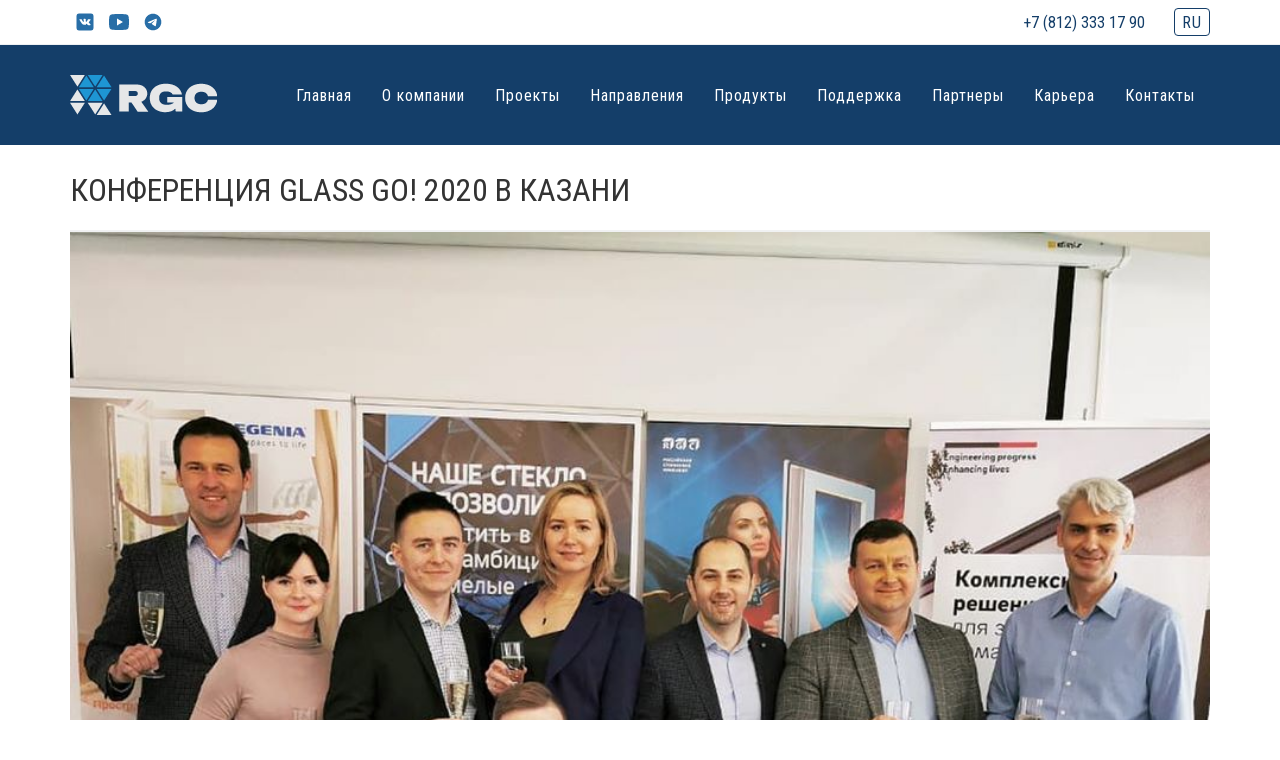

--- FILE ---
content_type: text/html; charset=UTF-8
request_url: https://rgc.ru/ru/news/konferenciya-glass-go-2020-v-kazani
body_size: 45851
content:
<!DOCTYPE html>
<html lang="ru" dir="ltr">
  <head>
    <meta charset="utf-8" />
<meta name="Generator" content="Drupal 9 (https://www.drupal.org); Commerce 2" />
<meta name="MobileOptimized" content="width" />
<meta name="HandheldFriendly" content="true" />
<meta name="viewport" content="width=device-width, initial-scale=1.0" />
<link rel="icon" href="/sites/default/files/favicon_0.ico" type="image/vnd.microsoft.icon" />
<link rel="alternate" hreflang="en" href="https://rgc.ru/en/node/537" />
<link rel="alternate" hreflang="ru" href="https://rgc.ru/ru/news/konferenciya-glass-go-2020-v-kazani" />
<link rel="alternate" hreflang="es" href="https://rgc.ru/es/node/537" />
<link rel="canonical" href="https://rgc.ru/ru/news/konferenciya-glass-go-2020-v-kazani" />
<link rel="shortlink" href="https://rgc.ru/ru/node/537" />

    <title>Конференция GLASS GO! 2020 в Казани | Российская Стекольная Компания</title>
    <link rel="stylesheet" media="all" href="/core/themes/stable/css/system/components/ajax-progress.module.css?so7tol" />
<link rel="stylesheet" media="all" href="/core/themes/stable/css/system/components/autocomplete-loading.module.css?so7tol" />
<link rel="stylesheet" media="all" href="/core/themes/stable/css/system/components/fieldgroup.module.css?so7tol" />
<link rel="stylesheet" media="all" href="/core/themes/stable/css/system/components/container-inline.module.css?so7tol" />
<link rel="stylesheet" media="all" href="/core/themes/stable/css/system/components/clearfix.module.css?so7tol" />
<link rel="stylesheet" media="all" href="/core/themes/stable/css/system/components/details.module.css?so7tol" />
<link rel="stylesheet" media="all" href="/core/themes/stable/css/system/components/hidden.module.css?so7tol" />
<link rel="stylesheet" media="all" href="/core/themes/stable/css/system/components/item-list.module.css?so7tol" />
<link rel="stylesheet" media="all" href="/core/themes/stable/css/system/components/js.module.css?so7tol" />
<link rel="stylesheet" media="all" href="/core/themes/stable/css/system/components/nowrap.module.css?so7tol" />
<link rel="stylesheet" media="all" href="/core/themes/stable/css/system/components/position-container.module.css?so7tol" />
<link rel="stylesheet" media="all" href="/core/themes/stable/css/system/components/progress.module.css?so7tol" />
<link rel="stylesheet" media="all" href="/core/themes/stable/css/system/components/reset-appearance.module.css?so7tol" />
<link rel="stylesheet" media="all" href="/core/themes/stable/css/system/components/resize.module.css?so7tol" />
<link rel="stylesheet" media="all" href="/core/themes/stable/css/system/components/sticky-header.module.css?so7tol" />
<link rel="stylesheet" media="all" href="/core/themes/stable/css/system/components/system-status-counter.css?so7tol" />
<link rel="stylesheet" media="all" href="/core/themes/stable/css/system/components/system-status-report-counters.css?so7tol" />
<link rel="stylesheet" media="all" href="/core/themes/stable/css/system/components/system-status-report-general-info.css?so7tol" />
<link rel="stylesheet" media="all" href="/core/themes/stable/css/system/components/tabledrag.module.css?so7tol" />
<link rel="stylesheet" media="all" href="/core/themes/stable/css/system/components/tablesort.module.css?so7tol" />
<link rel="stylesheet" media="all" href="/core/themes/stable/css/system/components/tree-child.module.css?so7tol" />
<link rel="stylesheet" media="all" href="/modules/custom/nikadevs_cms/support/css/feedback.css?so7tol" />
<link rel="stylesheet" media="all" href="/themes/custom/jango/assets/plugins/socicon/socicon.css?so7tol" />
<link rel="stylesheet" media="all" href="/themes/custom/jango/assets/plugins/bootstrap-social/bootstrap-social.css?so7tol" />
<link rel="stylesheet" media="all" href="/themes/custom/jango/assets/plugins/font-awesome/css/font-awesome.min.css?so7tol" />
<link rel="stylesheet" media="all" href="/themes/custom/jango/assets/plugins/simple-line-icons/simple-line-icons.min.css?so7tol" />
<link rel="stylesheet" media="all" href="/themes/custom/jango/assets/plugins/animate/animate.min.css?so7tol" />
<link rel="stylesheet" media="all" href="/themes/custom/jango/assets/plugins/cubeportfolio/css/cubeportfolio.min.css?so7tol" />
<link rel="stylesheet" media="all" href="/themes/custom/jango/assets/plugins/owl-carousel/assets/owl.carousel.css?so7tol" />
<link rel="stylesheet" media="all" href="/themes/custom/jango/assets/plugins/fancybox/jquery.fancybox.css?so7tol" />
<link rel="stylesheet" media="all" href="/themes/custom/jango/assets/plugins/slider-for-bootstrap/css/slider.css?so7tol" />
<link rel="stylesheet" media="all" href="/themes/custom/jango/assets/plugins/ilightbox/css/ilightbox.css?so7tol" />
<link rel="stylesheet" media="all" href="/themes/custom/jango/css/YTPlayer.css?so7tol" />
<link rel="stylesheet" media="all" href="/themes/custom/jango_sub/css/drupal.css?so7tol" />
<link rel="stylesheet" media="all" href="/themes/custom/jango_sub/css/adaptive.css?so7tol" />
<link rel="stylesheet" media="all" href="/themes/custom/jango_sub/js/slick/slick.css?so7tol" />
<link rel="stylesheet" media="all" href="//fonts.googleapis.com/css?family=Roboto+Condensed:300italic,400italic,700italic,400,300,700&amp;amp;subset=all" />
<link rel="stylesheet" media="all" href="/themes/custom/jango/assets/plugins/bootstrap/css/bootstrap.css?so7tol" />
<link rel="stylesheet" media="all" href="/themes/custom/jango/assets/base/css/plugins.css?so7tol" />
<link rel="stylesheet" media="all" href="/themes/custom/jango/assets/base/css/components.css?so7tol" />
<link rel="stylesheet" media="all" href="/themes/custom/jango/assets/base/css/custom.css?so7tol" />
<link rel="stylesheet" media="all" href="/themes/custom/jango/css/drupal.css?so7tol" />
<link rel="stylesheet" media="all" href="/themes/custom/jango/assets/base/css/themes/default.css?so7tol" />
<link rel="stylesheet" media="all" href="/themes/custom/jango_sub/css/custom.css?so7tol" />

    
      <script type="application/json" data-drupal-selector="drupal-settings-json">{"path":{"baseUrl":"\/","scriptPath":null,"pathPrefix":"ru\/","currentPath":"node\/936","currentPathIsAdmin":false,"isFront":true,"currentLanguage":"ru"},"pluralDelimiter":"\u0003","suppressDeprecationErrors":true,"ajaxPageState":{"libraries":"admin_toolbar\/toolbar.tree,admin_toolbar\/toolbar.tree.hoverintent,admin_toolbar_search\/search,admin_toolbar_tools\/toolbar.icon,blazy\/blazy,blazy\/classlist,blazy\/load,blazy\/loading,blazy\/polyfill,blazy\/promise,blazy\/raf,blazy\/webp,commerce\/toolbar,contextual\/drupal.contextual-links,contextual\/drupal.contextual-toolbar,core\/drupal.active-link,core\/internal.jquery.form,devel\/devel-toolbar,jango\/default-ltr,jango\/global-scripts,jango\/global-styling,jango\/google-font,jango\/language-dir-ltr,jango_sub\/global-styling,jango_sub\/slick-slider,nikadevs_cms\/nikadev_cms_page,shortcut\/drupal.shortcut,slick\/slick.load,system\/base,toolbar\/toolbar,toolbar\/toolbar.escapeAdmin,user\/drupal.user.icons,views\/views.module,webform\/webform.ajax,webform\/webform.contextual,webform\/webform.element.details.save,webform\/webform.element.details.toggle,webform\/webform.element.message,webform\/webform.form","theme":"jango_sub","theme_token":null},"ajaxTrustedUrl":{"form_action_p_pvdeGsVG5zNF_XLGPTvYSKCf43t8qZYSwcfZl2uzM":true,"\/ru\/936?ajax_form=1":true},"base_path":"\/","theme_path":"themes\/custom\/jango","blazy":{"loadInvisible":false,"offset":100,"saveViewportOffsetDelay":50,"validateDelay":25,"container":"","loader":true,"unblazy":false},"blazyIo":{"disconnect":false,"rootMargin":"0px","threshold":[0,0.25,0.5,0.75,1]},"slick":{"accessibility":true,"adaptiveHeight":false,"autoplay":false,"pauseOnHover":true,"pauseOnDotsHover":false,"pauseOnFocus":true,"autoplaySpeed":3000,"arrows":true,"downArrow":false,"downArrowTarget":"","downArrowOffset":0,"centerMode":false,"centerPadding":"50px","dots":false,"dotsClass":"slick-dots","draggable":true,"fade":false,"focusOnSelect":false,"infinite":true,"initialSlide":0,"lazyLoad":"ondemand","mouseWheel":false,"randomize":false,"rtl":false,"rows":1,"slidesPerRow":1,"slide":"","slidesToShow":1,"slidesToScroll":1,"speed":500,"swipe":true,"swipeToSlide":false,"edgeFriction":0.35,"touchMove":true,"touchThreshold":5,"useCSS":true,"cssEase":"ease","cssEaseBezier":"","cssEaseOverride":"","useTransform":true,"easing":"linear","variableWidth":false,"vertical":false,"verticalSwiping":false,"waitForAnimate":true},"ajax":{"edit-wizard-next":{"callback":"::submitAjaxForm","event":"click","effect":"none","speed":500,"progress":{"type":"fullscreen","message":""},"disable-refocus":true,"url":"\/ru\/936?ajax_form=1","dialogType":"ajax","submit":{"_triggering_element_name":"op","_triggering_element_value":"\u041d\u0430\u0447\u0430\u0442\u044c"}}},"toolbar":{"breakpoints":{"toolbar.narrow":"only screen and (min-width: 16.5em)","toolbar.standard":"only screen and (min-width: 38.125em)","toolbar.wide":"only screen and (min-width: 61em)"},"subtreesHash":"2g0gf6XG35UzbqpZpCRQC6bxfxYd_y6NyRTX-FmIYWU"},"adminToolbarSearch":{"loadExtraLinks":true},"TBMegaMenu":{"theme":"jango_sub"},"user":{"uid":"2","permissionsHash":"7fc0607a0496f54407f3d4abd3b17b4ea0ae930589db88f91ce4ce39a2ef8880"}}</script>
      </head>
  <body class="appear-animate">
        <a href="#main-content" class="visually-hidden focusable">
      Перейти к основному содержанию
    </a>
    
      <div class="dialog-off-canvas-main-canvas" data-off-canvas-main-canvas>
    

  
                              
            <div class="nd-region" style="">
    
                
      <div class="container-fluid">

        <div id="Header" class="row ">

          
            
                              <div id="header" class="col-md-12 " style="">
              
                  <div>
    <div id="block-menudarktopbarnotfixed">
  
    
                  <div class="field field--name-body field--type-text-with-summary field--label-hidden field__item"><div  style = 'padding-top: 150px;'><header class="c-layout-header c-layout-header-3 c-layout-header-3-custom-menu c-layout-header-dark-mobile " data-minimize-offset="80">
  <input type="hidden" id="body-classes" value="c-layout-header-mobile-fixed c-layout-header-topbar c-layout-header-topbar-collapse c-layout-header-fixed"/>
      <div class="c-topbar c-topbar-light c-solid-bg">
      <div class="container">
        <!-- BEGIN: INLINE NAV -->
                  <nav class="c-top-menu c-pull-left">
            <ul class="c-icons c-theme-ul">
                              <li><a href="https://vk.com/russian_glass" target="_blank"><i class="icon-social-vk"></i></a></li>
                              <li><a href="https://youtube.com/@RussianGlassCompany" target="_blank"><i class="icon-social-yt"></i></a></li>
                              <li><a href="https://t.me/RussianGlassCompany" target="_blank"><i class="icon-social-te"></i></a></li>
                          </ul>
          </nav>
                <!-- END: INLINE NAV -->

        <!-- BEGIN: INLINE NAV -->
        <nav class="c-top-menu c-pull-right">
          <ul class="c-links c-theme-ul">

            <li class="c-phone">            <div class="field field--name-body field--type-text-with-summary field--label-hidden field__item"><p>+7 (812) 333 17 90</p></div>
      </li>
                                              </ul>

                                    <ul class="c-ext c-theme-ul">
                <li class="c-lang dropdown c-last">
                  <a href="#">ru</a>
                  <!-- Language list menu -->
                  <ul class="language-switcher-language-url dropdown-menu pull-right"><li hreflang="en" data-drupal-link-system-path="node/537" class="en"><a href="/en/node/537" class="language-link" hreflang="en" data-drupal-link-system-path="node/537">English</a></li><li hreflang="ru" data-drupal-link-system-path="node/537" class="ru is-active"><a href="/ru/news/konferenciya-glass-go-2020-v-kazani" class="language-link is-active" hreflang="ru" data-drupal-link-system-path="node/537">Russian</a></li><li hreflang="tr" data-drupal-link-system-path="node/537" class="tr"><a href="/tr/node/537" class="language-link" hreflang="tr" data-drupal-link-system-path="node/537">Turkish</a></li><li hreflang="ar" data-drupal-link-system-path="node/537" class="ar"><a href="/ar/node/537" class="language-link" hreflang="ar" data-drupal-link-system-path="node/537">Arabic</a></li><li hreflang="es" data-drupal-link-system-path="node/537" class="es"><a href="/es/node/537" class="language-link" hreflang="es" data-drupal-link-system-path="node/537">Spanish</a></li></ul>
                </li>
              </ul>
                      
        </nav>
        <!-- END: INLINE NAV -->
      </div>
    </div>
  
  <div class="c-navbar">
    <div class="container">
      <!-- BEGIN: BRAND -->
      <div class="c-navbar-wrapper clearfix">
        <div class="c-brand c-pull-left">
          <a href="https://rgc.ru/ru" class="c-logo">
                        <div class="field field--name-body field--type-text-with-summary field--label-hidden field__item"><div ><div class="views-element-container">    <div class="js-view-dom-id-c73f8d372ae3bcfecc893a5ff2aa9e90d374cbbe21db2dada45f120e3eec35cf">
    
    
    

    
    
    

    <img src="/sites/default/files/logo.svg" alt="Российская Стекольная Компания" class="c-desktop-logo">
    <img src="/sites/default/files/logo.svg" alt="Российская Стекольная Компания" class="c-desktop-logo-inverse">
<img src="/sites/default/files/logo.svg" alt="Российская Стекольная Компания" class="c-mobile-logo">
        

    
    

    
    
</div></div>
</div>
 </div>
      
                      </a>
          <button class="c-hor-nav-toggler" type="button" data-target=".c-mega-menu">
            <span class="c-line"></span>
            <span class="c-line"></span>
            <span class="c-line"></span>
          </button>
          <button class="c-topbar-toggler" type="button">
            <i class="fa fa-ellipsis-v"></i>
          </button>
                            </div>
        
        <!-- Dropdown menu toggle on mobile: c-toggler class can be applied to the link arrow or link itself depending on toggle mode -->
        <nav class="c-mega-menu c-pull-right c-mega-menu-light c-mega-menu-dark-mobile c-mega-menu-onepage c-fonts-uppercase c-fonts-bold"
          data-onepage-animation-speed="700">
          <!-- Main Menu -->
          <ul class="nav navbar-nav c-theme-nav">
              


<li  class="tb-megamenu-item level-1 mega" data-id="menu_link_content:34969982-5030-448d-9fad-6f4bc60ec7e9" data-level="1" data-type="menu_item" data-class="" data-xicon="" data-caption="" data-alignsub="" data-group="0" data-hidewcol="0" data-hidesub="0" data-label="" aria-level="1" >
  <a href="/ru"  class="c-link">
    
    Главная

      </a>
  
</li>

  


<li  class="tb-megamenu-item level-1 mega dropdown" data-id="menu_link_content:ce1e9229-9b88-4924-b172-ee8b26f4666e" data-level="1" data-type="menu_item" data-class="" data-xicon="" data-caption="" data-alignsub="" data-group="0" data-hidewcol="0" data-hidesub="0" data-label="" aria-level="1" >
  <a href="/ru/about"  class="dropdown-toggle c-link c-toggler" aria-expanded="false">
    
    О компании

          <span class="c-arrow c-toggler"></span>
      </a>
  
<ul  class="tb-megamenu-submenu c-menu-type-classic dropdown-menu mega-dropdown-menu nav-child x11" data-class="c-menu-type-classic" data-width="" role="list">
        <li  class="tb-megamenu-column span12 mega-col-nav col-md-12" data-class="" data-width="12" data-hidewcol="0" id="tb-megamenu-column-1">
      <ul  class="tb-megamenu-subnav mega-nav level-1 items-7" role="list">
      


<li  class="tb-megamenu-item level-2 mega" data-id="menu_link_content:300856da-ba23-4134-a146-2a53e8a7156e" data-level="2" data-type="menu_item" data-class="" data-xicon="" data-caption="" data-alignsub="" data-group="0" data-hidewcol="0" data-hidesub="0" data-label="" aria-level="2" >
  <a href="/ru/about" >
    
    О нас

      </a>
  
</li>

      


<li  class="tb-megamenu-item level-2 mega" data-id="menu_link_content:17887678-4bd8-4a10-a653-9693ba6405c2" data-level="2" data-type="menu_item" data-class="" data-xicon="" data-caption="" data-alignsub="" data-group="0" data-hidewcol="0" data-hidesub="0" data-label="" aria-level="2" >
  <a href="/ru/news" >
    
    Новости

      </a>
  
</li>

      


<li  class="tb-megamenu-item level-2 mega" data-id="menu_link_content:d52c75e2-eee3-4490-9543-605f4ac3a40e" data-level="2" data-type="menu_item" data-class="" data-xicon="" data-caption="" data-alignsub="" data-group="0" data-hidewcol="0" data-hidesub="0" data-label="" aria-level="2" >
  <a href="/ru/history" >
    
    История

      </a>
  
</li>

      


<li  class="tb-megamenu-item level-2 mega" data-id="menu_link_content:3068f8cd-3ecc-468b-af01-b11e929f5c59" data-level="2" data-type="menu_item" data-class="" data-xicon="" data-caption="" data-alignsub="" data-group="0" data-hidewcol="0" data-hidesub="0" data-label="" aria-level="2" >
  <a href="/ru/our-mission" >
    
    Наша миссия

      </a>
  
</li>

      


<li  class="tb-megamenu-item level-2 mega" data-id="menu_link_content:015b3f27-8890-42aa-af1a-936d49939766" data-level="2" data-type="menu_item" data-class="" data-xicon="" data-caption="" data-alignsub="" data-group="0" data-hidewcol="0" data-hidesub="0" data-label="" aria-level="2" >
  <a href="/ru/support#tab_222" >
    
    Маркетинговые материалы

      </a>
  
</li>

      


<li  class="tb-megamenu-item level-2 mega" data-id="menu_link_content:8798f980-0e36-42a3-bab3-7b202503ec1d" data-level="2" data-type="menu_item" data-class="" data-xicon="" data-caption="" data-alignsub="" data-group="0" data-hidewcol="0" data-hidesub="0" data-label="" aria-level="2" >
  <a href="/ru/company-details" >
    
    Реквизиты

      </a>
  
</li>

  </ul>

  </li>


  </ul>

</li>

  


<li  class="tb-megamenu-item level-1 mega" data-id="menu_link_content:3b726346-8902-4536-a157-e12c725a5d48" data-level="1" data-type="menu_item" data-class="" data-xicon="" data-caption="" data-alignsub="" data-group="0" data-hidewcol="0" data-hidesub="0" data-label="" aria-level="1" >
  <a href="/ru/projects"  class="c-link">
    
    Проекты

      </a>
  
</li>

  


<li  class="tb-megamenu-item level-1 mega dropdown" data-id="menu_link_content:3ab628ba-fae3-468f-b5a2-764e97e515d1" data-level="1" data-type="menu_item" data-class="" data-xicon="" data-caption="" data-alignsub="" data-group="0" data-hidewcol="0" data-hidesub="0" data-label="" aria-level="1" >
  <a href="/ru/directions"  class="dropdown-toggle c-link c-toggler" aria-expanded="false">
    
    Направления

          <span class="c-arrow c-toggler"></span>
      </a>
  
<ul  class="tb-megamenu-submenu c-menu-type-classic dropdown-menu mega-dropdown-menu nav-child x11" data-class="c-menu-type-classic" data-width="" role="list">
        <li  class="tb-megamenu-column span12 mega-col-nav col-md-12" data-class="" data-width="12" data-hidewcol="0" id="tb-megamenu-column-1">
      <ul  class="tb-megamenu-subnav mega-nav level-1 items-5" role="list">
      


<li  class="tb-megamenu-item level-2 mega" data-id="taxonomy_menu.menu_link:taxonomy_menu.menu_link.directions.59" data-level="2" data-type="menu_item" data-class="" data-xicon="" data-caption="" data-alignsub="" data-group="0" data-hidewcol="0" data-hidesub="0" data-label="" aria-level="2" >
  <a href="/ru/catalog/direction/kommercheskoe-osteklenie"  title="&lt;p&gt;Прогрессивное оборудование и передовые технологии компании позволяют обеспечивать высокое качество остекления объектов разнообразного функционального назначения и различных архитектурных стилей.&lt;br /&gt;
Ознакомьтесь со всеми возможными вариантами использования продуктов для фасадного и интерьерного остекления.&lt;/p&gt;
">
    
    Коммерческое остекление

      </a>
  
</li>

      


<li  class="tb-megamenu-item level-2 mega" data-id="taxonomy_menu.menu_link:taxonomy_menu.menu_link.directions.58" data-level="2" data-type="menu_item" data-class="" data-xicon="" data-caption="" data-alignsub="" data-group="0" data-hidewcol="0" data-hidesub="0" data-label="" aria-level="2" >
  <a href="/ru/catalog/direction/zhilischnoe-osteklenie"  title="&lt;p&gt;Важнейшим направлением АО &quot;РСК&quot; является производство стеклоизделий для жилых домов. Стеклопакеты любой формулы, формы и размера для окон, дверей, террас, лоджий, остекления крыш.&lt;br /&gt;
Выбрав тот или иной элемент остекления на изображённом жилом доме, Вы можете узнать из каких продуктов данный элемент можно изготовить.&lt;/p&gt;
">
    
    Жилищное остекление

      </a>
  
</li>

      


<li  class="tb-megamenu-item level-2 mega" data-id="taxonomy_menu.menu_link:taxonomy_menu.menu_link.directions.60" data-level="2" data-type="menu_item" data-class="" data-xicon="" data-caption="" data-alignsub="" data-group="0" data-hidewcol="0" data-hidesub="0" data-label="" aria-level="2" >
  <a href="/ru/catalog/direction/interernoe-osteklenie"  title="&lt;p&gt;Российская Стекольная Компания предлагает уникальные возможности изготовления изделий для интерьерного остекления, используя закаленное, окрашенное в массе стекло, зеркало, многослойное стекло (триплекс). Гравировка на стекле и зеркале, нанесение любого изображения или текстуры — узнайте многочисленные возможности применения стекла в интерьере.&lt;/p&gt;
">
    
    Интерьерное остекление

      </a>
  
</li>

      


<li  class="tb-megamenu-item level-2 mega" data-id="taxonomy_menu.menu_link:taxonomy_menu.menu_link.directions.61" data-level="2" data-type="menu_item" data-class="" data-xicon="" data-caption="" data-alignsub="" data-group="0" data-hidewcol="0" data-hidesub="0" data-label="" aria-level="2" >
  <a href="/ru/catalog/direction/transportnoe-osteklenie"  title="&lt;p&gt;Транспортное остекление – одно из приоритетных направлений развития компании. АО «РСК» имеет богатый опыт в производстве стеклоизделий для остекления рельсового, водного, наземного видов транспорта.&amp;nbsp; Все изделия проходят жесткий контроль по требованиям безопасности,&amp;nbsp; испытания на прочность и соответствие международным стандартам качества.&lt;br /&gt;
Изделиями АО «РСК» остеклены пассажирские вагоны ОАО «Тверской вагоностроительный завод», пассажирские вагоны для международного сообщения габарита RIC – совместная разработка компании «Siemens» и российских конструкторов ОАО «Тверской вагоностроительный завод», пассажирские вагоны поездов «TALGO». АО «РСК» поставляет свою продукцию в ЗАО «Гомельский вагоностроительный завод», в ОАО «Минский вагоноремонтный завод».&lt;/p&gt;
">
    
    Транспортное остекление

      </a>
  
</li>

  </ul>

  </li>


  </ul>

</li>

  


<li  class="tb-megamenu-item level-1 mega dropdown" data-id="menu_link_content:c38a2b42-6186-434f-81dd-76c7486d7cb4" data-level="1" data-type="menu_item" data-class="" data-xicon="" data-caption="" data-alignsub="" data-group="0" data-hidewcol="0" data-hidesub="0" data-label="" aria-level="1" >
  <a href="/ru/products"  class="dropdown-toggle c-link c-toggler" aria-expanded="false">
    
    Продукты

          <span class="c-arrow c-toggler"></span>
      </a>
  
<ul  class="tb-megamenu-submenu c-menu-type-classic dropdown-menu mega-dropdown-menu nav-child x11" data-class="c-menu-type-classic" data-width="" role="list">
        <li  class="tb-megamenu-column span12 mega-col-nav col-md-12" data-class="" data-width="12" data-hidewcol="0" id="tb-megamenu-column-1">
      <ul  class="tb-megamenu-subnav mega-nav level-1 items-13" role="list">
      


<li  class="tb-megamenu-item level-2 mega" data-id="menu_link_content:2130cc11-0a38-4c5d-844a-a41cb7885988" data-level="2" data-type="menu_item" data-class="" data-xicon="" data-caption="" data-alignsub="" data-group="0" data-hidewcol="0" data-hidesub="0" data-label="" aria-level="2" >
  <a href="/ru/node/249" >
    
    Стеклопакеты

      </a>
  
</li>

      


<li  class="tb-megamenu-item level-2 mega" data-id="menu_link_content:da13f48d-b976-45f1-885f-9181846ff307" data-level="2" data-type="menu_item" data-class="" data-xicon="" data-caption="" data-alignsub="" data-group="0" data-hidewcol="0" data-hidesub="0" data-label="" aria-level="2" >
  <a href="/ru/node/248" >
    
    Пожаростойкое остекление

      </a>
  
</li>

      


<li  class="tb-megamenu-item level-2 mega" data-id="menu_link_content:4f71f83f-282f-476b-a00f-b2824fe6a324" data-level="2" data-type="menu_item" data-class="" data-xicon="" data-caption="" data-alignsub="" data-group="0" data-hidewcol="0" data-hidesub="0" data-label="" aria-level="2" >
  <a href="/ru/node/247" >
    
    Цветная печать на стекле

      </a>
  
</li>

      


<li  class="tb-megamenu-item level-2 mega" data-id="menu_link_content:64d62c33-7f2a-4d10-849c-9c47ebd5183d" data-level="2" data-type="menu_item" data-class="" data-xicon="" data-caption="" data-alignsub="" data-group="0" data-hidewcol="0" data-hidesub="0" data-label="" aria-level="2" >
  <a href="/ru/node/241" >
    
    Многослойное стекло (триплекс)

      </a>
  
</li>

      


<li  class="tb-megamenu-item level-2 mega" data-id="menu_link_content:262a88d3-2ede-460e-afde-e7c2eb6792e9" data-level="2" data-type="menu_item" data-class="" data-xicon="" data-caption="" data-alignsub="" data-group="0" data-hidewcol="0" data-hidesub="0" data-label="" aria-level="2" >
  <a href="/ru/node/246" >
    
    Закаленное стекло

      </a>
  
</li>

      


<li  class="tb-megamenu-item level-2 mega" data-id="menu_link_content:581ebba1-1f61-4c2f-816b-c665736a0cdf" data-level="2" data-type="menu_item" data-class="" data-xicon="" data-caption="" data-alignsub="" data-group="0" data-hidewcol="0" data-hidesub="0" data-label="" aria-level="2" >
  <a href="/ru/node/239" >
    
    Термоупрочнённое стекло

      </a>
  
</li>

      


<li  class="tb-megamenu-item level-2 mega" data-id="menu_link_content:a6e1e778-a3f9-4382-8ad2-60b37c13035a" data-level="2" data-type="menu_item" data-class="" data-xicon="" data-caption="" data-alignsub="" data-group="0" data-hidewcol="0" data-hidesub="0" data-label="" aria-level="2" >
  <a href="/ru/node/253" >
    
    Стемалит 

      </a>
  
</li>

      


<li  class="tb-megamenu-item level-2 mega" data-id="menu_link_content:ba0b468b-b50c-40d4-bdc2-af9adbbe2ce5" data-level="2" data-type="menu_item" data-class="" data-xicon="" data-caption="" data-alignsub="" data-group="0" data-hidewcol="0" data-hidesub="0" data-label="" aria-level="2" >
  <a href="/ru/node/240" >
    
    Моллированное (гнутое) стекло

      </a>
  
</li>

      


<li  class="tb-megamenu-item level-2 mega" data-id="menu_link_content:f92b8861-f929-4549-b1fe-5cbdd2e26c78" data-level="2" data-type="menu_item" data-class="" data-xicon="" data-caption="" data-alignsub="" data-group="0" data-hidewcol="0" data-hidesub="0" data-label="" aria-level="2" >
  <a href="/ru/node/238" >
    
    Шелкотрафаретная печать на стекле

      </a>
  
</li>

      


<li  class="tb-megamenu-item level-2 mega" data-id="menu_link_content:a247edc3-2828-4ecb-a4e1-6038c59259f6" data-level="2" data-type="menu_item" data-class="" data-xicon="" data-caption="" data-alignsub="" data-group="0" data-hidewcol="0" data-hidesub="0" data-label="" aria-level="2" >
  <a href="/ru/node/237" >
    
    Нарезка стекла. Вырезы, отверстия, фигуры

      </a>
  
</li>

      


<li  class="tb-megamenu-item level-2 mega" data-id="menu_link_content:3abfc8af-1d0a-48c2-9f80-7a3f63c20df7" data-level="2" data-type="menu_item" data-class="" data-xicon="" data-caption="" data-alignsub="" data-group="0" data-hidewcol="0" data-hidesub="0" data-label="" aria-level="2" >
  <a href="/ru/node/1223" >
    
    Сенсорные стеклопакеты

      </a>
  
</li>

      


<li  class="tb-megamenu-item level-2 mega" data-id="menu_link_content:abb4e5de-aa0b-4081-aead-a079f51261f6" data-level="2" data-type="menu_item" data-class="" data-xicon="" data-caption="" data-alignsub="" data-group="0" data-hidewcol="0" data-hidesub="0" data-label="" aria-level="2" >
  <a href="/ru/node/1224" >
    
    Угловые стеклопакеты

      </a>
  
</li>

  </ul>

  </li>


  </ul>

</li>

  


<li  class="tb-megamenu-item level-1 mega dropdown" data-id="menu_link_content:2c0c6200-f192-4a27-b2d2-0357a746f33e" data-level="1" data-type="menu_item" data-class="" data-xicon="" data-caption="" data-alignsub="" data-group="0" data-hidewcol="0" data-hidesub="0" data-label="" aria-level="1" >
  <a href="/ru/support"  class="dropdown-toggle c-link c-toggler" aria-expanded="false">
    
    Поддержка

          <span class="c-arrow c-toggler"></span>
      </a>
  
<ul  class="tb-megamenu-submenu c-menu-type-classic dropdown-menu mega-dropdown-menu nav-child x11" data-class="c-menu-type-classic" data-width="" role="list">
        <li  class="tb-megamenu-column span12 mega-col-nav col-md-12" data-class="" data-width="12" data-hidewcol="0" id="tb-megamenu-column-1">
      <ul  class="tb-megamenu-subnav mega-nav level-1 items-1" role="list">
      


<li  class="tb-megamenu-item level-2 mega" data-id="menu_link_content:cc3c25ef-86fe-4836-bcaa-98d155774089" data-level="2" data-type="menu_item" data-class="" data-xicon="" data-caption="" data-alignsub="" data-group="0" data-hidewcol="0" data-hidesub="0" data-label="" aria-level="2" >
  <a href="/ru/support" >
    
    Техническая библиотека

      </a>
  
</li>

  </ul>

  </li>


  </ul>

</li>

  


<li  class="tb-megamenu-item level-1 mega" data-id="menu_link_content:081edcde-d3b7-4aac-bd84-43ec3bba3b76" data-level="1" data-type="menu_item" data-class="" data-xicon="" data-caption="" data-alignsub="" data-group="0" data-hidewcol="0" data-hidesub="0" data-label="" aria-level="1" >
  <a href="/ru/partners"  class="c-link">
    
    Партнеры

      </a>
  
</li>

  


<li  class="tb-megamenu-item level-1 mega dropdown" data-id="menu_link_content:a70f00b5-2b7d-4791-b1b1-fcb36969331f" data-level="1" data-type="menu_item" data-class="" data-xicon="" data-caption="" data-alignsub="" data-group="0" data-hidewcol="0" data-hidesub="0" data-label="" aria-level="1" >
  <a href="/career"  class="dropdown-toggle c-link c-toggler" aria-expanded="false">
    
    Карьера

          <span class="c-arrow c-toggler"></span>
      </a>
  
<ul  class="tb-megamenu-submenu c-menu-type-classic dropdown-menu mega-dropdown-menu nav-child x11" data-class="c-menu-type-classic" data-width="" role="list">
        <li  class="tb-megamenu-column span12 mega-col-nav col-md-12" data-class="" data-width="12" data-hidewcol="0" id="tb-megamenu-column-1">
      <ul  class="tb-megamenu-subnav mega-nav level-1 items-3" role="list">
      


<li  class="tb-megamenu-item level-2 mega" data-id="menu_link_content:0342132a-cfe9-4ee4-8256-1c386c49a68e" data-level="2" data-type="menu_item" data-class="" data-xicon="" data-caption="" data-alignsub="" data-group="0" data-hidewcol="0" data-hidesub="0" data-label="" aria-level="2" >
  <a href="/career" >
    
    Наши преимущества

      </a>
  
</li>

      


<li  class="tb-megamenu-item level-2 mega" data-id="menu_link_content:b64b9c0f-2d9d-41d9-a234-c265f584ae7a" data-level="2" data-type="menu_item" data-class="" data-xicon="" data-caption="" data-alignsub="" data-group="0" data-hidewcol="0" data-hidesub="0" data-label="" aria-level="2" >
  <a href="/vacancies" >
    
    Вакансии

      </a>
  
</li>

  </ul>

  </li>


  </ul>

</li>

  


<li  class="tb-megamenu-item level-1 mega" data-id="menu_link_content:c3740a45-0a10-4a09-820b-f97181fb57fe" data-level="1" data-type="menu_item" data-class="" data-xicon="" data-caption="" data-alignsub="" data-group="0" data-hidewcol="0" data-hidesub="0" data-label="" aria-level="1" >
  <a href="/ru/contacts"  class="c-link">
    
    Контакты

      </a>
  
</li>




            
            
            
                      </ul>
        </nav>
      </div>

      
    </div>
  </div>
</header>
</div>
 </div>
      
  </div>

  </div>


                              </div>
              
            
          
            
          
            
          
            
          
            
          
            
          
            
          
            
          
        </div>

      </div>

            </div>
    

                              
            <div class="nd-region" style="">
    
                
      <div class="container">

        <div id="Content" class="row ">

          
            
          
            
          
            
          
            
                              <div id="content" class="col-md-12 " style="">
              
                  <div>
    <div data-drupal-messages-fallback class="hidden"></div>
<div id="block-jango-sub-page-title">
  
    
                                      <div class="">
        <div class="rgc_page_title "><span>Конференция GLASS GO! 2020 в Казани</span>
</div>
                    <div class="col-12 rgc_page_line d-flex"></div>
            </div>

  </div>
<div id="block-jango-sub-content">
  
    
      <div class="c-content-blog-post-1">

                        <img class="c-overlay-object img-responsive" src="/sites/default/files/news/55.jpg" alt="">
            
    <div class="c-panel c-margin-t-30 c-margin-b-30">
        <div class="c-date"><span class="c-font-uppercase">13.02.2020, 01:00</span></div>
    </div>

        <div class="c-desc">
        13 февраля GLASS GO! 2020 прошёл в Казани! 

Благодарим гостей, кто посетил наше мероприятие! Количество участников сильно превзошло наши ожидания, что не может не радовать ! 
А это значит мы на правильном пути, спасибо вам, дорогие партнёры, за ваше доверие! 
    </div>
    
</div>


  </div>

  </div>


                              </div>
              
            
          
            
          
            
          
            
          
            
          
        </div>

      </div>

            </div>
    

                              
            <div class="nd-region" style="">
    
                
      <div class="container-fluid">

        <div id="Content-Full-Width" class="row ">

          
            
          
            
          
            
          
            
          
            
          
            
          
            
          
            
          
        </div>

      </div>

            </div>
    

                              
            <div class="nd-region" style="">
    
                
      <div class="container-fluid">

        <div id="Footer" class="row ">

          
            
          
            
          
            
          
            
          
            
          
            
          
            
          
            
                              <div id="footer" class="col-md-12 " style="">
              
                  <div>
    <div id="block-footerrglass">
  
    
                  <div class="field field--name-body field--type-text-with-summary field--label-hidden field__item"><div  style = 'background-color: #143E69;'>

<div style="width: 100%; height: 2px; background-color: #1E96D3"></div>

<div  class = ' container'>

<div  class = ' row  rglass-footer' style = 'height: 500px;'>
<div  class = ' col-sm-6 col-md-6 c-col'>
<div  style = 'font-style: normal;font-weight: 500;font-size: 32px;line-height: 38px;/* identical to box height */display: flex;align-items: center;/* Text/Disabled */color: #F0F1F2; padding-top: 60px;'>Контакты</div>
<div  style = 'font-style: normal;font-weight: 400;font-size: 16px;line-height: 23px;/* or 144% */display: flex;align-items: center;/* Text/Disabled */color: #F0F1F2; padding-top: 24px;'>Управляющая компания «РСК» 194362 , г. Санкт-Петербург, пос. Парголово, Выборгское шоссе, д. 503 к.3</div>
<p>&nbsp;</p>

<div  style = 'font-style: normal;font-weight: 400;font-size: 16px;line-height: 23px;display: flex;align-items: center;color: #F0F1F2; padding-top: 24px;'>
<a href="tel:88005111515" style="color: #F0F1F2; text-decoration: none;">8 (800) 511-15-15</a>
</div>

<div >

<a  class = ' socicon-btn socicon-vkontakte tooltips' href = 'https://vk.com/russian_glass' data-original-title=""></a>

<a  class = ' socicon-btn socicon-telegram tooltips' href = 'https://t.me/RussianGlassCompany' data-original-title=""></a>

<a  class = ' socicon-btn socicon-youtube tooltips' href = 'https://youtube.com/@RussianGlassCompany' data-original-title=""></a>
</div>

</div>
<div  class = ' col-sm-6 col-md-6 c-col'>
<div  class = ' text-center' style = 'padding-top: 60px; text-align:right;'><div class="footer--logo"></div></div>
<div  class = ' c-content-ver-nav footer_menu hidden-xs'>
              <ul class="c-menu">
              <li>
        <a href="/ru" data-drupal-link-system-path="&lt;front&gt;">Главная</a>
              </li>
          <li>
        <a href="/ru/about" data-drupal-link-system-path="node/233">О компании</a>
              </li>
          <li>
        <a href="/ru/projects" data-drupal-link-system-path="projects">Проекты</a>
              </li>
          <li>
        <a href="/ru/directions" data-drupal-link-system-path="directions">Направления</a>
              </li>
          <li>
        <a href="/ru/products" data-drupal-link-system-path="products">Продукты</a>
              </li>
          <li>
        <a href="/ru/support" data-drupal-link-system-path="support">Техническая библиотека</a>
              </li>
          <li>
        <a href="/ru/partners" data-drupal-link-system-path="partners">Партнеры</a>
              </li>
          <li>
        <a href="/career">Карьера</a>
              </li>
          <li>
        <a href="/ru/contacts" data-drupal-link-system-path="node/883">Контакты</a>
              </li>
        </ul>
  

</div>
</div>
</div>
</div>
</div>
 </div>
      
  </div>
<div id="block-yandexmetrika">
  
    
                  <div class="field field--name-body field--type-text-with-summary field--label-hidden field__item"><!-- Yandex.Metrika counter -->
<script type="text/javascript" >
   (function(m,e,t,r,i,k,a){m[i]=m[i]||function(){(m[i].a=m[i].a||[]).push(arguments)};
   m[i].l=1*new Date();
   for (var j = 0; j < document.scripts.length; j++) {if (document.scripts[j].src === r) { return; }}
   k=e.createElement(t),a=e.getElementsByTagName(t)[0],k.async=1,k.src=r,a.parentNode.insertBefore(k,a)})
   (window, document, "script", "https://mc.yandex.ru/metrika/tag.js", "ym");

   ym(92702428, "init", {
        clickmap:true,
        trackLinks:true,
        accurateTrackBounce:true,
        webvisor:true
   });
</script>
<noscript><div><img src="https://mc.yandex.ru/watch/92702428" style="position:absolute; left:-9999px;" alt="" /></div></noscript>
<!-- /Yandex.Metrika counter --></div>
      
  </div>

  </div>


                              </div>
              
            
          
        </div>

      </div>

            </div>
    



  </div>

    
    <script type="application/json" data-drupal-selector="drupal-settings-json">{"path":{"baseUrl":"\/","scriptPath":null,"pathPrefix":"ru\/","currentPath":"node\/537","currentPathIsAdmin":false,"isFront":false,"currentLanguage":"ru"},"pluralDelimiter":"\u0003","suppressDeprecationErrors":true,"base_path":"\/","theme_path":"themes\/custom\/jango","TBMegaMenu":{"theme":"jango_sub"},"user":{"uid":0,"permissionsHash":"4c83ae3ed94ca1ee8bbd619810533cd71ad5f47501b0369c2f3649bcc416f75a"}}</script>
<script src="/core/assets/vendor/jquery/jquery.min.js?v=3.6.3"></script>
<script src="/core/misc/polyfills/element.matches.js?v=9.5.4"></script>
<script src="/core/misc/polyfills/object.assign.js?v=9.5.4"></script>
<script src="/core/assets/vendor/once/once.min.js?v=1.0.1"></script>
<script src="/core/assets/vendor/jquery-once/jquery.once.min.js?v=2.2.3"></script>
<script src="/core/misc/drupalSettingsLoader.js?v=9.5.4"></script>
<script src="/sites/default/files/languages/ru_pXyx5ISWThZXcCedoHzl8e661jFuNhwpATOvpb38FrI.js?so7tol"></script>
<script src="/core/misc/drupal.js?v=9.5.4"></script>
<script src="/core/misc/drupal.init.js?v=9.5.4"></script>
<script src="/core/misc/jquery.once.bc.js?v=9.5.4"></script>
<script src="/modules/custom/nikadevs_cms/support/js/html2canvas.js?so7tol"></script>
<script src="/modules/custom/nikadevs_cms/support/js/feedback.js?so7tol"></script>
<script src="/themes/custom/jango/assets/plugins/jquery-migrate.min.js?v=1.x"></script>
<script src="/themes/custom/jango/assets/plugins/bootstrap/js/bootstrap.min.js?v=1.x"></script>
<script src="/themes/custom/jango/assets/plugins/jquery.easing.min.js?v=1.x"></script>
<script src="/themes/custom/jango/assets/plugins/reveal-animate/wow.js?v=1.x"></script>
<script src="/themes/custom/jango/assets/plugins/cubeportfolio/js/jquery.cubeportfolio.min.js?v=1.x"></script>
<script src="/themes/custom/jango/assets/plugins/owl-carousel/owl.carousel.min.js?v=1.x"></script>
<script src="/themes/custom/jango/assets/plugins/counterup/jquery.waypoints.min.js?v=1.x"></script>
<script src="/themes/custom/jango/assets/plugins/counterup/jquery.counterup.min.js?v=1.x"></script>
<script src="/themes/custom/jango/assets/plugins/fancybox/jquery.fancybox.pack.js?v=1.x"></script>
<script src="/themes/custom/jango/assets/plugins/slider-for-bootstrap/js/bootstrap-slider.js?v=1.x"></script>
<script src="/themes/custom/jango/assets/plugins/zoom-master/jquery.zoom.min.js?v=1.x"></script>
<script src="/themes/custom/jango/assets/plugins/isotope/isotope.pkgd.min.js?v=1.x"></script>
<script src="/themes/custom/jango/assets/plugins/isotope/imagesloaded.pkgd.min.js?v=1.x"></script>
<script src="/themes/custom/jango/assets/plugins/isotope/packery-mode.pkgd.min.js?v=1.x"></script>
<script src="/themes/custom/jango/assets/plugins/ilightbox/js/jquery.requestAnimationFrame.js?v=1.x"></script>
<script src="/themes/custom/jango/assets/plugins/ilightbox/js/jquery.mousewheel.js?v=1.x"></script>
<script src="/themes/custom/jango/assets/plugins/ilightbox/js/ilightbox.packed.js?v=1.x"></script>
<script src="/themes/custom/jango/assets/plugins/progress-bar/progressbar.js?v=1.x"></script>
<script src="/themes/custom/jango/assets/base/js/scripts/reveal-animate/reveal-animate.js?v=1.x"></script>
<script src="/themes/custom/jango/assets/base/js/app.js?v=1.x"></script>
<script src="/themes/custom/jango/assets/base/js/components.js?v=1.x"></script>
<script src="/themes/custom/jango/assets/base/js/components-shop.js?v=1.x"></script>
<script src="/themes/custom/jango/assets/plugins/gmaps/gmaps.js?v=1.x"></script>
<script src="/themes/custom/jango/assets/plugins/gmaps/api.js?v=1.x"></script>
<script src="/themes/custom/jango/js/jquery.mb.YTPlayer.js?v=1.x"></script>
<script src="/themes/custom/jango/js/drupal.js?v=1.x"></script>
<script src="/themes/custom/jango_sub/js/mainpage_slider.js?v=1.x"></script>
<script src="/themes/custom/jango_sub/js/rgc_map.js?v=1.x"></script>
<script src="/themes/custom/jango_sub/js/custom.js?v=1.x"></script>
<script src="/themes/custom/jango_sub/js/slick/slick.min.js?v=1.x"></script>

    <div class="c-layout-go2top" style="display: block;">
      <i class="icon-arrow-up"></i>
    </div>

    
    <!--[if lt IE 9]>
    <script src="../assets/global/plugins/excanvas.min.js"></script>
    <![endif]-->
  </body>
</html>


--- FILE ---
content_type: text/css
request_url: https://rgc.ru/themes/custom/jango_sub/css/drupal.css?so7tol
body_size: 46919
content:
html {
  scroll-behavior: smooth;
}

.mt-0 {
  margin-top: 0 !important
}

.mt-10 {
  margin-top: 10px
}

.mt-20 {
  margin-top: 20px
}

.mt-30 {
  margin-top: 30px
}

.mt-40 {
  margin-top: 40px
}

.mt-50 {
  margin-top: 50px
}

.mt-60 {
  margin-top: 60px
}

.mt-70 {
  margin-top: 70px
}

.mt-80 {
  margin-top: 80px
}

.mt-90 {
  margin-top: 90px
}

.mt-100 {
  margin-top: 100px
}

.mt-110 {
  margin-top: 110px
}

.mt-120 {
  margin-top: 120px
}

.mt-130 {
  margin-top: 130px
}

.mt-140 {
  margin-top: 140px
}

.mb-0 {
  margin-bottom: 0 !important
}

.mb-10 {
  margin-bottom: 10px
}

.mb-20 {
  margin-bottom: 20px
}

.mb-30 {
  margin-bottom: 30px
}

.mb-40 {
  margin-bottom: 40px
}

.mb-50 {
  margin-bottom: 50px
}

.mb-60 {
  margin-bottom: 60px
}

.mb-70 {
  margin-bottom: 70px
}

.mb-80 {
  margin-bottom: 80px
}

.mb-90 {
  margin-bottom: 90px
}

.mb-100 {
  margin-bottom: 100px
}

.mb-110 {
  margin-bottom: 110px
}

.mb-120 {
  margin-bottom: 120px
}

.mb-130 {
  margin-bottom: 130px
}

.mb-140 {
  margin-bottom: 140px
}

.pt-0 {
  padding-top: 0 !important
}

.pt-10 {
  padding-top: 10px
}

.pt-20 {
  padding-top: 20px
}

.pt-30 {
  padding-top: 30px
}

.pt-40 {
  padding-top: 40px
}

.pt-50 {
  padding-top: 50px
}

.pt-60 {
  padding-top: 60px
}

.pt-70 {
  padding-top: 70px
}

.pt-80 {
  padding-top: 80px
}

.pt-90 {
  padding-top: 90px
}

.pt-100 {
  padding-top: 100px
}

.pt-110 {
  padding-top: 110px
}

.pt-120 {
  padding-top: 120px
}

.pt-130 {
  padding-top: 130px
}

.pt-140 {
  padding-top: 140px
}

.pb-0 {
  padding-bottom: 0 !important
}

.pb-10 {
  padding-bottom: 10px
}

.pb-20 {
  padding-bottom: 20px
}

.pb-30 {
  padding-bottom: 30px
}

.pb-40 {
  padding-bottom: 40px
}

.pb-50 {
  padding-bottom: 50px
}

.pb-60 {
  padding-bottom: 60px
}

.pb-70 {
  padding-bottom: 70px
}

.pb-80 {
  padding-bottom: 80px
}

.pb-90 {
  padding-bottom: 90px
}

.pb-100 {
  padding-bottom: 100px
}

.pb-110 {
  padding-bottom: 110px
}

.pb-120 {
  padding-bottom: 120px
}

.pb-130 {
  padding-bottom: 130px
}

.pb-140 {
  padding-bottom: 140px
}

.container .container{
  width: auto;
}

body {
  overflow-x: hidden;
}

#admin-menu, #admin-menu .dropdown,
div.contextual-links-wrapper {
  z-index: 9999;
}

div.contextual-links-wrapper {
  display: block;
  font-size: 90%;
  position: absolute;
  height: 50px;
  width: 50px;
  right: 5px;
  top: 2px;
}

div.contextual-links-wrapper ul.contextual-links {
  background-color: #fff;
  border: 1px solid #ccc;
  display: none;
  margin: 0;
  padding: 0.25em 0;
  position: absolute;
  right: 0;
  text-align: left;
  top: 18px;
  white-space: nowrap;
  -moz-border-radius: 4px 0 4px 4px;
  -webkit-border-bottom-left-radius: 4px;
  -webkit-border-bottom-right-radius: 4px;
  -webkit-border-top-right-radius: 0;
  -webkit-border-top-left-radius: 4px;
  border-radius: 4px 0 4px 4px;
}

div.contextual-links-wrapper:hover ul.contextual-links {
  display: block;
}

ul.contextual-links li {
  line-height: 100%;
  list-style: none;
  list-style-image: none;
  margin: 0;
  padding: 0;
}

ul.contextual-links li a {
  color: #333 !important;
  display: block;
  margin: 0.25em 0;
  padding: 0.25em 1em 0.25em 0.5em;
}

.lower,
.lower a {
  text-transform: lowercase;
}

/* Fix for full width content */
@media (min-width: 992px) {
  .nd-region > .container-fluid {
    padding: 0 15px;
  }
}

.nd-region > .container-fluid > .row > .col-md-12 {
  padding-left: 0;
  padding-right: 0;
}

/* MD Slider */

.md-arrow-left,
.md-arrow-right {
  font-family: 'FontAwesome';
  font-weight: 100;
  background-image: url(../assets/base/img/content/line-icons/default.png);
  display: inline-block;
  width: 60px;
  height: 60px;
  background-size: cover;
  transition: all 0.3s;
  color: #ffffff;
  opacity: 0.3;
  /*filter: alphaopacity=30;*/
}

.md-arrow-left:hover,
.md-arrow-right:hover {
  transition: all 0.3s;
  opacity: 1;
  /*filter: alphaopacity=100;*/
}

.md-arrow-left {
  /*background-position: 0 3600%;*/
  background-position: 0 -1080px;
}

.md-arrow-right {
  /*background-position: 0 3700%;*/
  background-position: 0 -1020px;
}

.rtecenter {
  text-align: center;
}

img {
  display: inline-block;
  max-width: 100%;
  height: auto;
}

.element-invisible {
  position: absolute !important;
  clip: rect(1px, 1px, 1px, 1px);
  overflow: hidden;
  height: 1px;
}

.input-group legend {
  display: none;
}

/* Commerce */
.c-product-compare-table .field--name-quantity {
  display: none;
}

.c-product-compare-table .form-group {
  margin: 0;
}

.btn-group-justified > .btn-group {
  vertical-align: top;
}

.node-product-teaser-list .extra-components,
.node-product-teaser-list .flag-outer {
  display: inline-block;
}

@media(min-width: 991px) {
  .c-layout-header-4 .c-navbar .c-logo{
    line-height: 100px;
  }
}

.extra-components img,
.extra-components .price,
.extra-components .field--name-quantity,
.extra-components .multiple .data,
.extra-components form > .form-group,
.node-product-teaser-list .extra-components .string.sku,
.node-product-teaser-list .extra-components .string.title {
  display: none;
}

.extra-components .multiple.variations > .data:first-child {
  display: block;
}

.extra-components .form-group {
  margin: 0;
}

.c-btn-uppercase.btn-lg {
  padding: 12px 10px 11px 10px;
}

.commerce-order-item-add-to-cart-form .js-form-type-select label {
  font-size: 17px;
  font-weight: 600;
  min-width: 50px;
  text-transform: uppercase;
}

.commerce-order-item-add-to-cart-form select {
  display: inline-block;
  width: 97px;
}

.products-grid-white-border .commerce-cart-add-to-cart .c-font-white.c-theme-btn.btn {
  color: #FFFFFF;
  background: none;
  border: 1px solid #FFFFFF;
  font-size: 14px;
  font-weight: 700;
  padding: 7px 20px 5px 20px;
}

.products-grid-white-border .commerce-cart-add-to-cart .c-font-white.c-theme-btn.btn:hover {
  background-color: #fff;
  color: #2f353b !important;
}

.view-wishlist .commerce-cart-add-to-cart .btn {
  padding: 4px 18px 4px 18px;
  font-size: 14px;
  margin: 0;
}

/* Flags */
.c-shop-product-details-2 .flag-outer a {
  background: none;
  border: 1px solid #32c5d2;
  color: #32c5d2;
  display: inline-block;
  font-weight: 400;
  padding: 6px;
  text-align: center;
  width: 150px;
}

.c-shop-product-details-2 .flag-outer a:hover {
  background: #32c5d2;
  color: #fff;
}

.c-shop-product-details-2 input.form-submit {
  width: 150px;
}

.c-product-compare-table .flag-compare a {
  border: solid 1px #32c5d2;
  color: #32c5d2;
  background: none;
  font-size: 16px;
  font-weight: 400;
  padding: 6px 20px 4px 20px;
}

.c-product-compare-table .flag-compare a:hover {
  color: #ffffff;
  background: #32c5d2;
  border-color: #32c5d2;
}

.views-view-grid .flag-wishlist a {
  font-size: 12px;
  background-color: #FFFFFF;
  border: none;
  color: #7f8c97;
  display: inline-block;
  font-weight: 400;
  padding: 13px 10px;
  text-align: center;
  text-transform: uppercase;
  width: 100%;
}

.views-view-grid .flag-wishlist a:hover {
  background-color: #e7505a;
  color: #fff;
}

.views-view-grid .products-grid-white-border .flag-wishlist a {
  color: #FFFFFF;
  background: none;
  border: 1px solid #FFFFFF;
  font-size: 14px;
  font-weight: 700;
  margin-top: 10px;
  padding: 7px 20px 5px 20px;
  width: auto;
}

.views-view-grid .products-grid-white-border .flag-wishlist a:hover {
  background-color: #fff;
  color: #2f353b;
}

.view-wishlist .flag-wishlist a {
  border: 1px solid #e1e6ee;
  color: #7f8c97;
  display: inline-block;
  font-size: 14px;
  font-weight: bold;
  line-height: 1.33333;
  padding: 6px 18px 4px 18px;
  text-transform: uppercase;
}

.view-wishlist .flag-wishlist a:hover {
  background-color: #e7505a;
  color: white;
}

  /* MD Slider Shop */
.c-layout-revo-slider-13 {
  text-align: center;
}

.c-layout-revo-slider-14 .c-main-title {
  line-height: 28px;
  border-width: 0;
  margin: 10px 0 0;
  padding: 0;
  letter-spacing: 0;
  font-weight: 600;
  font-size: 71px;
}

.c-layout-revo-slider-14 .c-main-title span {
  line-height: 10px;
  border-width: 0;
  margin: 0;
  padding: 0;
  letter-spacing: 0;
  font-weight: 600;
  font-size: 24px;
}

.md-object p {
  line-height: 20px;
  letter-spacing: 0;
  font-weight: 500;
  font-size: 15px;
}

/* Product page */
.c-zoom .zoomImg{
  display: none !important;
}
.c-zoom:hover .zoomImg{
  display: block !important;
}

.product-field-groups .label {
  color: rgb(92, 104, 115);
  display: inline-block;
  font-size: 100%;
  padding: 0;
}

.product-field-groups .data,
.product-field-groups .multiple {
  display: inline-block;
}

.c-shop-product-details-2 .c-product-gallery > .c-product-gallery-content img,
.c-shop-product-details-2 .c-product-gallery > .c-product-gallery-thumbnail > .c-product-thumb img {
  height: auto;
}

.c-product-review .fivestar-user-stars,
.c-shop-product-details-2 .c-product-meta > .c-product-review .c-product-rating {
  display: inline-block;
  padding-right: 1em;
  border-right: 1px solid;
  border-color: #cccccc;
}

.field-name-field-rating {
  display: inline-block;
}

.c-shop-product-details-2 .c-product-meta .c-product-variant select {
  border-color: #d0d7de;
  padding: 6px;
}

.c-shop-product-details-2 .c-product-meta .c-product-meta-label {
  margin-right: 20px;
  min-width: 50px;
}

.c-shop-product-tab-1 .nav > li > a,
.c-shop-product-tab-1 .nav > li:hover > a {
  border-width: 2px 0 0 0 !important;
  border-radius: 0;
}

.c-shop-product-tab-1 .nav > li a {
  text-transform: uppercase;
  font-weight: 600 !important;
}

.c-shop-product-tab-1 .tab-content {
  margin-top: 60px;
}

#bootstrap-fieldgroup-nav-item--description .media .content {
  text-align: center;
}

.align-center,
#bootstrap-fieldgroup-nav-item--additional-information {
  text-align: center;
}

.media img.align-center {
  margin: 0 auto;
}

.field-span {
  font-weight: 600;
}

#bootstrap-fieldgroup-nav-item--additional-information .field {
  margin-bottom: 30px;
}

@media(min-width: 991px) {
  .bg-full-width {
    margin: 0 -100%;
    padding: 0 100%;
  }
}

.col-md-9 .c-shop-product-tab-1 .bg-full-width {
  margin: 0;
}

.col-md-9 .c-shop-product-tab-1 .container {
  width: auto;
}

.c-shop-product-tab-1 .bg-full-width {
  padding: 40px 0;
}

.c-product-review > div {
  display: inline-block;
}

.form-type-fivestar .form-type-select {
  display: inline-block;
  padding-left: 10px;
}

.form-item label {
  font-weight: 300;
  font-size: 18px;
}

.views-exposed-form .form-item label {
  font-weight: bold;
}

.grippie,
.c-product-review-input .field-name-comment-body label {
  display: none;
}

.form-item {
  margin-top: 10px;
}

.form-actions .btn-medium {
  margin-top: 5px;
}

.review .field-name-field-rating {
  float: right;
}

.item .commerce-product-field-commerce-price,
.item .commerce-product-field-field-old-price {
  display: inline-block;
}

.hidden {
  display: none;
}

.item .flag-wrapper .flag-throbber {
  position: absolute;
  top: 0;
  left: 0;
}

.cart.cart-block .form-actions {
  display: none;
}

.item .commerce-add-to-cart > div > div {
  display: none;
}

.small-col-space {
  padding-left: 5px;
  padding-right: 5px;
}

.col-md-2 .c-bg-img-center-contain.c-overlay-object {
  height: 230px !important;
}

.c-description,
.c-price {
  font-weight: 200;
}

/* Shop components 2 */
.c-bg-dark .c-border {
  border: none;
}

/* Split Products (Components 3) */
.c-content-product-2 .commerce-add-to-cart {
  margin-bottom: 0;
}

.c-content-product-2 .commerce-add-to-cart input.btn {
  margin-left: 0;
}

.col-md-2 .c-content-product-2 .flag.btn-lg {
  padding-left: 20px;
}

.col-md-2 .c-content-product-2 .commerce-add-to-cart input.btn {
  padding-left: 7px
}

.form-split-button form,
.hidden-button .col-sm-12 > .btn,
.hidden-button .row.c-margin-t-20,
.c-content-product-2 buttonREMOVE {
  display: none;
}

.node-product-teaser-list .field-name-field-products {
  display: inline-block;
}

.node-product-teaser-list .unflag-action,
.node-product-teaser-list .flag.action-unflag a,
.node-product-teaser-list .flag.action-flag a:hover {
  color: #ffffff;
  background: #8998b5;
  border: 1px solid #8998b5;
}

.node-product-teaser-list .flag.action-flag a,
.node-product-teaser-list .flag.action-unflag a:hover {
  color: #99a5b9;
  background: #ffffff;
  border: 1px solid #e1e6ee;
}

/*.node-product-teaser-list .btn-lg,*/
.node-product-teaser button {
  display: none;
}

.height330 .c-bg-img-center-contain {
  height: 330px !important;
}

.c-bs-grid-reset-space {
  margin: 0;
  padding: 0;
}

/* Product teaser */
.node-product-teaser .commerce-add-to-cart input.btn {
  padding-left: 13px;
}

/* Shop Components 4 */
.bg-dark-fix h3,
.bg-dark-fix p,
.bg-dark-fix a {
  color: #fff !important;
}

.bg-dark-fix .btn {
  border-color: #fff;
}

.bg-dark-fix .btn:hover {
  background-color: #fff;
  color: #000 !important;
}

.c-bg-pink {
  background-color: #d6b4b4;
}

.c-bg-light-blue {
  background-color: #b9d3d5;
}

.form-type-checkbox > label,
.js-form-type-checkbox > label {
  display: none;
}

.c-content-title-1 > h3 > i {
  padding-right: 8px;
}

.c-checkbox label {
  font-size: 18px;
}

.c-content-overlay .c-bg-img-center-contain {
  background-size: cover;
}

.views-exposed-form .views-exposed-widget {
  float: none;
}

.views-widget-filter-commerce_price_amount,
.views-widget-filter-field_rating_rating,
.views-widget-filter-field_stock_amount_value,
.views-exposed-form .form-item-field-rating-rating,
.views-exposed-form .form-item-field-stock-amount-value {
  display: none;
}

.views-exposed-widget.dependent-options label {
  display: block
}

.views-exposed-widget.dependent-options .views-operator,
.views-exposed-widget.dependent-options .views-widget {
  width: 48%;
  display: inline-block;
}

.views-exposed-widget.dependent-options .views-widget {
  margin-left: 3.5%;
}

.views-exposed-form {
  margin-bottom: 60px;
}

.c-layout-sidebar-menu {
  float: none !important;
  width: auto !important;
  border-top: none !important;
  margin: 0 !important;
}

/* Mega Menu */
.tb-megamenu-subnav {
  padding-left: 0;
}

.megamenu-column {
  padding: 0;
}

.mega-nav li {
  padding: 9px 25px;
  white-space: normal;
  list-style: none;
}

.mega-nav li a {
  letter-spacing: 1px;
  font-size: 12px;
  text-transform: uppercase;
  line-height: 15px;
  color: #7d8691;
  font-weight: 500;
}

.mega-nav .mega-caption {
  padding: 0 25px;
}

.mega-nav h3 {
  font-size: 14px;
  text-transform: uppercase;
  letter-spacing: 1px;
  color: #cbd2d9;
  font-weight: 500;
  margin-top: 0;
}

.c-layout-header .c-navbar .c-logo img {
  max-height: 57px;
}

.c-page-on-scroll .c-layout-header .c-navbar .c-logo img {
  max-height: 35px;
}

@media (min-width: 992px) {
  .c-layout-header .c-brand {
    margin: 0 !important;
  }
  .c-layout-header.c-layout-header-4 {
    background: #fff;
  }
  .container-fluid .c-layout-header .c-navbar .c-mega-menu > .nav.navbar-nav > li > .dropdown-menu.c-menu-type-classic {
    width: auto !important;
  }

  .c-layout-header .c-navbar .c-mega-menu.c-mega-menu-dark > .nav.navbar-nav > li .dropdown-menu {
    padding: 0;
  }

  .c-layout-header .c-navbar .c-mega-menu.c-mega-menu-dark > .nav.navbar-nav > li .dropdown-menu > li {
    padding: 25px 0 20px;
    border-right: 1px solid #32373d;
  }

  .c-layout-header .c-navbar .c-mega-menu.c-mega-menu-dark > .nav.navbar-nav > li .dropdown-menu > li:last-child {
    border-right: none;
  }
}

.megamenu-column-single li {
  line-height: 17px;
  padding: 7px 20px;
}

.megamenu-column-single {
  padding: 10px 0 !important;
}

.tb-megamenu-item li.tb-megamenu-item:hover {
  background: #292e33;
}

@media (min-width: 992px) {
  .c-layout-header .c-navbar .c-mega-menu.c-mega-menu-dark > .nav.navbar-nav > li .dropdown-menu.c-menu-type-fullwidth {
    left: auto;
    right: 20px;
  }

  .c-layout-header .c-navbar .c-mega-menu > .nav.navbar-nav > li .dropdown-menu .dropdown-menu {
    margin-top: -10px;
    margin-left: 0;
  }
}

/* Wish List */
.c-shop-wishlist-1 .c-list.list-unstyled .field-content {
  display: inline-block;
}

.c-shop-wishlist-1 .c-list.list-unstyled .add-cart-flag .field-content {
  float: left;
}

.c-shop-wishlist-1 .c-list.list-unstyled .commerce-add-to-cart .c-margin-t-20 {
  margin-top: 0;
  padding-left: 0;
}

.c-shop-wishlist-1 .c-list.list-unstyled .commerce-add-to-cart .btn-lg {
  padding: 6px 18px 4px 18px;
  font-size: 14px;
}

.c-shop-wishlist-1 .c-list.list-unstyled .field-content .c-btn-uppercase.btn-lg {
  border-color: #e1e6ee;
  padding: 6px 18px 4px 18px;
  font-size: 14px;
  font-weight: bold;
}

/* Cart page */
.c-cart-image img {
  max-width: 107px;
}

.c-cart-remove .form-group,
.c-cart-remove .delete-line-item {
  display: none;
}

.c-shop-cart-page-1 .c-cart-qty input {
  border: 1px solid #d0d7de;
  padding: 5px;
  width: 75%;
}

.c-shop-cart-page-1 .c-cart-qty .form-item {
  margin-top: 0;
}

.line-item-summary {
  margin-top: 30px;
  text-align: right;
  margin-right: -15px;
}

.line-item-summary .line-item-total-label {
  color: #677083 !important;
  font-size: 16px;
  text-transform: uppercase;
  font-weight: 600 !important;
  padding-right: 20px;
}

.line-item-total-raw {
  font-size: 16px;
  font-weight: 600 !important;
  color: #3f444a;
}

.line-item-total {
  border-bottom: 1px solid;
  border-color: rgba(135, 151, 174, 0.15);
  width: 290px;
  display: inline-block;
  padding: 0 12px 9px 0;
  margin-bottom: 9px;
}

.field-name-commerce-order-total .commerce-price-formatted-components {
  margin-top: 20px;
  width: 20%;
}

.cart-form #edit-actions,
.layout-region  #edit-actions {
  text-align: right;
}

#edit-actions div {
  display: inline-block;
}

/* Checkout */
div.address-container-inline > .form-item {
  margin-right: 0;
}

#commerce-checkout-form-checkout {
  padding: 60px 0;
}

.layout-checkout-form .billing-information {
  max-width: 600px;
}

.layout-region-checkout-footer .form-actions a {
  color: #8998b5;
  background: #ffffff;
  border: 1px solid #8998b5;
  font-size: 16px;
  font-weight: 400;
  text-transform: uppercase;
  padding: 5px 10px;
  display: inline-block;
  vertical-align: middle;
  margin-top: 5px;
  margin-left: 10px;
}

.layout-region-checkout-footer .form-actions a:hover {
  color: #ffffff;
  background: #8998b5;
  border: 1px solid #8998b5;
}

#commerce-checkout-form-checkout legend span,
.checkout_review .pane-title td,
.layout-checkout-form h2 {
  font-size: 24px;
  text-transform: uppercase;
  font-weight: 600 !important;
  color: #3f444a;
}

#commerce-checkout-form-checkout .cart_contents {
  margin-bottom: 60px;
}

#commerce-checkout-form-checkout legend {
  border-bottom: none;
}

div.addressfield-container-inline > div.form-item {
  float: none;
  margin-right: 0;
}

#edit-customer-profile-billing {
  max-width: 600px;
}

.checkout-buttons .button-operator {
  padding: 0 15px;
}

.checkout-buttons {
  padding-top: 20px;
}

.layout-region.order-summary .c-shop-cart-page-1 > .c-cart-table-row > .c-cart-image {
  clear: none;
}

/* Checkout Review */
.checkout-review {
  width: 100%;
  margin-top: 30px;
}

table.checkout-review tr td {
  padding: 0;
}

.checkout_review .pane-title td {
  padding: 15px 0 5px 0;
}

.form-item.form-type-item {
  margin-top: 0;
}

/* Title Shortcode */
.c-content-title-4 .title-wrap {
  background-color: #fff;
}

.c-bg-grey-1 .title-wrap {
  background-color: #f7f7f7;
}

.c-bg-white .title-wrap {
  background-color: #fff;
}

.c-bg-grey .title-wrap {
  background-color: #eeeeee !important;
}

.c-bg-dark .c-content-title-1 > p {
  color: #5c6873 !important;
}

.c-bg-img-bottom-right .title-wrap {
  background-color: transparent;
}

.c-font-grey {
  color: #d5dfe5;
}

.c-font-20 {
  font-size: 20px !important;
}

.c-font-18 {
  font-size: 18px !important;
  margin: 0 0 15px 0 !important;
}

.c-right .c-content-title-1 {
  float: left;
  margin: 20px 30px 0;
}

.c-footer-4-p-right .c-border {
  display: inline-block;
  margin-bottom: 24px;
}

.c-footer-4-p-right .c-border h3 {
  font-size: 30px;
  padding: 0 10px;
}

/* Products grid white border */
.c-content-isotope-overlay-btn {
  margin-top: 10px;
}

/* Cart block */
.c-cart-menu {
  z-index: 100;
}
.c-layout-header  .c-cart-menu.c-layout-cart-menu-shown{
  display: block;
}

.c-layout-header .cart-empty-block,
#block-commerce-cart-cart > h2,
.c-cart-menu-close input {
  display: none;
}

/* Header - Menu */

/*
Conflict with Mobile - search is not correct
.c-layout-header.c-layout-header-4:not(.c-header-transparent-dark){
  background-color: #fff;
}
*/
.c-header-transparent-dark:not(.c-layout-header-4) .c-btn-dark,
.c-layout-header-5 .c-btn-dark,
.c-layout-header-3 .c-btn-dark {
  border-color: #fff !important;
  color: #fff;
}

.c-header-transparent-dark .c-btn-dark:hover,
.c-layout-header-5 .c-btn-dark:hover,
.c-layout-header-3 .c-btn-dark:hover {
  background-color: #fff;
  color: #000;
}

.c-layout-header.c-layout-header-6 .c-topbar .c-top-menu > .c-links > li > a:not(.btn) {
  font-weight: 600;
}

.c-layout-header.c-layout-header-6 .c-topbar .c-top-menu > .c-links > li.last > a:not(.btn) {
  color: #000;
}

/* Primary Tabs Fixed */
.tabs.primary li > a, #block-jango-sub-local-tasks li > a {
  background: #f7f7f7;
  padding: 12px 13px;
  color: #6d6d6d;
  display: block;
}
.tabs.primary li, #block-jango-sub-local-tasks li {
  display: inline-block;
  border: 1px solid #ddd;
  margin-top: 10px;
}
.tabs.primary a:hover, #block-jango-sub-local-tasks a:hover {
  text-decoration: none;
}

/* Breadcrumbs */
.c-layout-breadcrumbs-1.c-font-black h3 {
  font-weight: 600 !important;
}

.c-layout-breadcrumbs-1.c-font-white h3 {
  font-weight: 600 !important;
}

.c-layout-breadcrumbs-1.c-font-black h4,
.c-layout-breadcrumbs-1.c-font-white h4 {
  font-weight: 300;
}

.c-layout-breadcrumbs-1.c-font-white h4 {
  opacity: 0.7;
}

.c-layout-breadcrumbs-1.c-font-black h4,
.c-layout-breadcrumbs-1.c-font-black .c-page-breadcrumbs li,
.c-layout-breadcrumbs-1.c-font-black .c-page-breadcrumbs li a {
  color: #2f353b;
}

.c-layout-breadcrumbs-1.c-font-white h3,
.c-layout-breadcrumbs-1.c-font-white h4,
.c-layout-breadcrumbs-1.c-font-white .c-page-breadcrumbs li,
.c-layout-breadcrumbs-1.c-font-white .c-page-breadcrumbs li a {
  color: #fff;
}

.no-overlay .c-breadcrumbs-wrapper {
  background: none !important;
}

/* Webform */
fieldset > legend {
  display: none;
}

.webform-container-inline div,
.webform-container-inline div.form-item {
  display: inline;
}

#edit-wrapper-right.webform-container-inline div.fieldset-wrapper {
  display: block;
}

.fieldset-wrapper > label {
  display: inline;
  margin-right: 1em;
}

.node-webform > h2,
input[value="<none>"] {
  display: none;
}

.input-group .fieldset-wrapper {
  position: relative;
  display: table;
  border-collapse: separate;
}

.fieldset-wrapper .form-group.form-item-question-clean,
.fieldset-wrapper .form-group.js-form-type-email {
  display: table-cell;
}

.input-group .fieldset-wrapper > div {
  margin: 0 !important;
}

.input-group .fieldset-wrapper .webform-component:first-child {
  display: table-cell;
  width: 100%;
  float: left;
  position: relative;
  z-index: 2;
}

.c-content-subscribe-form-1 .form-group > .form-control {
  color: #6f7b89;
  font-size: 17px;
  font-weight: 300;
  border-radius: 0;
  box-shadow: none;
  border-color: #41464c;
  background: transparent;
  padding: 8px 16px;
}

.input-group-lg .form-control,
.input-group-lg .btn {
  height: 46px;
  padding: 10px 16px;
  font-size: 18px;
  line-height: 1.3333333;
  border-radius: 6px;
}

.input-group-lg .form-control {
  font-size: 14px;
}

fieldset#edit-wrapper-right {
  width: 50%;
}

fieldset#edit-wrapper-left {
  float: left;
  width: 50%;
}

.input-group .fieldset-wrapper .webform-component-display {
  position: relative;
  font-size: 0;
  white-space: nowrap;
  width: 1%;
  vertical-align: middle;
  display: table-cell;
}

.c-layout-footer-7 .c-head .c-left .socicon .socicon-btn {
  border: none;
}

.c-layout-footer.c-layout-footer-4 .c-footer .c-feedback form .form-control {
  height: 34px;
}

.intl-tel-input.allow-dropdown {
  width: 100%;
}

.intl-tel-input.allow-dropdown input[type=tel] {
  border: 1px solid #d0d7de;
  font-family: 'Helvetica Neue', Helvetica, Arial, sans-serif;
  font-size: 14px;
  width: 100%;
}

.intl-tel-input.allow-dropdown input[type=tel]::-webkit-input-placeholder { /* Chrome/Opera/Safari */
  color: #999;
}
.intl-tel-input.allow-dropdown input[type=tel]::-moz-placeholder { /* Firefox 19+ */
  color: #999;
}
.intl-tel-input.allow-dropdown input[type=tel]:-ms-input-placeholder { /* IE 10+ */
  color: #999;
}
.intl-tel-input.allow-dropdown input[type=tel]:-moz-placeholder { /* Firefox 18- */
  color: #999;
}

.c-layout-footer.c-layout-footer-1 .c-prefooter .c-feedback form .intl-tel-input.allow-dropdown input[type="tel"] {
  background: transparent;
  border: 1px solid #474f59;
  border-top: none;
  height: 48px;
  color: #7c8895;
  font-size: 17px;
  border-radius: 0;
  box-shadow: none;
  padding: 8px 16px 8px 50px;
}

.c-layout-footer.c-layout-footer-1 .c-prefooter .c-feedback form .intl-tel-input.allow-dropdown input[type=tel]::-webkit-input-placeholder { /* Chrome/Opera/Safari */
  color: #6F7B89;
}
.c-layout-footer.c-layout-footer-1 .c-prefooter .c-feedback form .intl-tel-input.allow-dropdown input[type=tel]::-moz-placeholder { /* Firefox 19+ */
  color: #6F7B89;
}
.c-layout-footer.c-layout-footer-1 .c-prefooter .c-feedback form .intl-tel-input.allow-dropdown input[type=tel]:-ms-input-placeholder { /* IE 10+ */
  color: #6F7B89;
}
.c-layout-footer.c-layout-footer-1 .c-prefooter .c-feedback form .intl-tel-input.allow-dropdown input[type=tel]:-moz-placeholder { /* Firefox 18- */
  color: #6F7B89;
}

.c-layout-footer.c-layout-footer-1 .c-prefooter .c-feedback form .c-form-wrap-group .form-control:last-child {
  border-top-color: #474f59;
}

.c-layout-footer.c-layout-footer-1 .c-prefooter .c-feedback form .c-form-wrap-group #edit-subject-clean.form-control {
  border-top: none;
}

#footer .c-theme.form-control:active,
#footer .c-theme.form-control:focus {
  border-color: #474f59 !important;
}

.c-layout-footer.c-layout-footer-1 .c-prefooter .c-feedback form .c-form-wrap,
.c-layout-footer.c-layout-footer-1 .c-prefooter .c-feedback form .c-form-wrap-group,
.c-layout-footer.c-layout-footer-1 .c-prefooter .c-feedback form .form-group {
  margin: 0;
}

.c-works-small .c-works {
  padding: 0;
  overflow: auto;
  margin: 0;
}

.c-works-small .c-works > li {
  list-style: none;
  display: inline-block;
  padding: 0;
  margin: 0 0 5px 0;
}

.c-works-small .c-works > li.c-first {
  margin-right: 5px;
}

.c-works-small .c-works > li.c-last {
  margin-left: 5px;
}

.c-works-small .c-works > li img {
  opacity: 0.8;
  filter: alphaopacity=80;
  margin: 0;
  width: 74px;
}

.c-works-small .c-works > li img:hover {
  opacity: 1;
  filter: alphaopacity=100;
}

/* Product compare */
.c-shop-product-compare .c-compare-item > a > img {
  margin: 0 auto;
}

/* Wish List */
.c-shop-wishlist-1 .add-cart-flag .field-content + .field-content {
  margin-left: 8px;
}

/* Node Project */
.node-nd-project .field-name-field-categories {
  display: inline-block;
}

/* Blogs view */
.c-content-ver-nav .c-menu li a {
  font-weight: 400;
}

/* Tabs */
.not-bordered {
  padding: 0 !important;
}

.c-font-sbold li a {
  font-weight: 300;
}

/* Search block form */
.input-group {
  display: table !important;
}

.c-navbar-wrapper #search-block-form .input-group {
  display: block !important;
}

.c-layout-header .c-quick-search > span {
  z-index: 100;
}

.input-group .form-item-search-block-form {
  position: relative;
  z-index: 2;
  float: left;
  width: 100%;
  margin-bottom: 0;
  display: table-cell;
  margin-top: 0;
}

.input-group .form-actions {
  width: 1%;
  vertical-align: middle;
  position: relative;
  font-size: 0;
  white-space: nowrap;
  display: table-cell;
}

.input-group .form-actions input {
  margin-top: 0;
}

.form-item-search-block-form .form-control,
.js-form-type-search .form-control {
  height: 34px;
}

/* Comments */
.comment-control {
  float: right;
}

.comment-control ul li {
  display: inline-block;
  list-style: none;
}

.comment-control li a {
  color: #ffffff;
  background-color: #32c5d2;
  border-color: #32c5d2;
  border-radius: 3px;
  display: inline-block;
  font-size: 16px;
  font-weight: 400;
  line-height: 1.5;
  margin-left: 14px;
  padding: 1px 8px 1px 8px;
  outline: none;
  text-transform: lowercase;
}

.indented {
  margin-left: 50px;
}

.c-content-blog-post-1 .c-comments .c-comment-list .media-heading span > a {
  text-transform: uppercase;
}

/* Isotope */
.c-content-isotope-gallery.c-opt-4.cols-5 .c-content-isotope-item {
  width: 20%;
}

.c-content-isotope-gallery.c-opt-4.cols-5 .c-content-isotope-item.c-item-size-double {
  width: 40%;
}

.c-content-isotope-gallery.c-opt-4.cols-4 .c-content-isotope-item {
  width: 25%;
}

.c-content-isotope-gallery.c-opt-4.cols-4 .c-content-isotope-item.c-item-size-double {
  width: 50%;
}

.c-content-isotope-gallery.c-opt-4.cols-3 .c-content-isotope-item {
  width: 33.333%;
}

.c-content-isotope-gallery.c-opt-4.cols-3 .c-content-isotope-item.c-item-size-double {
  width: 66.666%;
}

.c-content-isotope-gallery.c-opt-4.cols-2 .c-content-isotope-item {
  width: 50%;
}

/* Conflict Component - Testimonials
.c-content-testimonials-1 .owl-carousel:not(.c-theme) .owl-controls .owl-pagination .owl-page.active span {
    background: #32c5d2;
}*/

/* Owl carousel */
.owl-wrapper {
  overflow: hidden;
}

.owl-dots {
  text-align: center;
}

/* Component Parallax */
.c-right.c-feature-content .c-content-title-1 {
  float: none;
  margin: 0;
}

/* Component Latest Items */
.c-testimonial h4 span {
  font-size: 19px !important;
  text-transform: initial;
  font-weight: 300;
  line-height: 24px;
  color: #5c6873;
}

/* Component Pricing Table 2 */
.c-content-pricing-1 .c-bg-green .pricing-text,
.c-content-pricing-1 .c-bg-red .pricing-text {
  color: #fff;
}

/* Component Testimonial */
.c-content-testimonial-2 .c-author {
  min-height: 70px;
}

.c-content-testimonial-2 {
  padding-bottom: 20px;
}

/* Home V2 Slider */
.md-object .home-v2-title {
  padding: 41px 11px;
  font-size: 25px;
  line-height: 33px;
}

/* Home V4 Slider */
.md-object .c-font-44 {
  font-size: 44px;
  border: none;
  line-height: 44px;
  margin-left: 0;
  padding: 0;
}

.md-object .c-font-21 {
  font-size: 21px;
  line-height: 28px;
  font-weight: 300;
}

.font-60-brd-02 .c-font-60 {
  font-size: 60px;
  padding: 40px 50px 40px 50px;
  border: 1px solid rgba(255, 255, 255, 0.2);
  letter-spacing: 1px;
  line-height: 76px;
}

/* Mega Slider Home V1 */
.c-layout-revo-slider-4 .c-main-title-circle {
  margin-top: -200px;
}

.c-layout-revo-slider-4 .c-main-title-square {
  margin-top: -150px;
  padding: 300px 250px;
}

/* Meet the team slider */
.view-nd-team-carousel .owl-controls {
  margin-top: 30px;
}

/* Icons */
.nd-icon-square {
  display: inline-block;
  padding: 10px;
  font-size: 18px;
  font-weight: bold;
}

.nd-bg-dark {
  background: #11111c;
  color: #555555;
}

.nd-bg-grey {
  background: #2b3036;
  color: #64707e;
}

.nd-bg-dark:hover,
.nd-bg-grey:hover {
  background: #202328;
  color: #6f7d8c;
}

.c-page-on-scroll .c-layout-header .c-cart-toggler-wrapper .c-btn-icon.c-cart-toggler {
  margin-bottom: 0 !important;
}

article .label {
  color: #5c6873;
  font-size: 17px;
  font-weight: 600;
  padding: 0;
}

article .label + .data {
  display: inline-block;
}

.center {
  text-align: center;
}

.pager {
  margin: 20px 5px;
  text-align: left;
}

@media only screen and (max-width: 1200px) {
  .mt-lg-0 {
    margin-top: 0 !important
  }

  .mt-lg-10 {
    margin-top: 10px
  }

  .mt-lg-20 {
    margin-top: 20px
  }

  .mt-lg-30 {
    margin-top: 30px
  }

  .mt-lg-40 {
    margin-top: 40px
  }

  .mt-lg-50 {
    margin-top: 50px
  }

  .mt-lg-60 {
    margin-top: 60px
  }

  .mt-lg-70 {
    margin-top: 70px
  }

  .mt-lg-80 {
    margin-top: 80px
  }

  .mt-lg-90 {
    margin-top: 90px
  }

  .mt-lg-100 {
    margin-top: 100px
  }

  .mt-lg-110 {
    margin-top: 110px
  }

  .mt-lg-120 {
    margin-top: 120px
  }

  .mt-lg-130 {
    margin-top: 130px
  }

  .mt-lg-140 {
    margin-top: 140px
  }

  .mb-lg-0 {
    margin-bottom: 0 !important
  }

  .mb-lg-10 {
    margin-bottom: 10px
  }

  .mb-lg-20 {
    margin-bottom: 20px
  }

  .mb-lg-30 {
    margin-bottom: 30px
  }

  .mb-lg-40 {
    margin-bottom: 40px
  }

  .mb-lg-50 {
    margin-bottom: 50px
  }

  .mb-lg-60 {
    margin-bottom: 60px
  }

  .mb-lg-70 {
    margin-bottom: 70px
  }

  .mb-lg-80 {
    margin-bottom: 80px
  }

  .mb-lg-90 {
    margin-bottom: 90px
  }

  .mb-lg-100 {
    margin-bottom: 100px
  }

  .mb-lg-110 {
    margin-bottom: 110px
  }

  .mb-lg-120 {
    margin-bottom: 120px
  }

  .mb-lg-130 {
    margin-bottom: 130px
  }

  .mb-lg-140 {
    margin-bottom: 140px
  }

  .pt-lg-0 {
    padding-top: 0 !important
  }

  .pt-lg-10 {
    padding-top: 10px
  }

  .pt-lg-20 {
    padding-top: 20px
  }

  .pt-lg-30 {
    padding-top: 30px
  }

  .pt-lg-40 {
    padding-top: 40px
  }

  .pt-lg-50 {
    padding-top: 50px
  }

  .pt-lg-60 {
    padding-top: 60px
  }

  .pt-lg-70 {
    padding-top: 70px
  }

  .pt-lg-80 {
    padding-top: 80px
  }

  .pt-lg-90 {
    padding-top: 90px
  }

  .pt-lg-100 {
    padding-top: 100px
  }

  .pt-lg-110 {
    padding-top: 110px
  }

  .pt-lg-120 {
    padding-top: 120px
  }

  .pt-lg-130 {
    padding-top: 130px
  }

  .pt-lg-140 {
    padding-top: 140px
  }

  .pb-lg-0 {
    padding-bottom: 0 !important
  }

  .pb-lg-10 {
    padding-bottom: 10px
  }

  .pb-lg-20 {
    padding-bottom: 20px
  }

  .pb-lg-30 {
    padding-bottom: 30px
  }

  .pb-lg-40 {
    padding-bottom: 40px
  }

  .pb-lg-50 {
    padding-bottom: 50px
  }

  .pb-lg-60 {
    padding-bottom: 60px
  }

  .pb-lg-70 {
    padding-bottom: 70px
  }

  .pb-lg-80 {
    padding-bottom: 80px
  }

  .pb-lg-90 {
    padding-bottom: 90px
  }

  .pb-lg-100 {
    padding-bottom: 100px
  }

  .pb-lg-110 {
    padding-bottom: 110px
  }

  .pb-lg-120 {
    padding-bottom: 120px
  }

  .pb-lg-130 {
    padding-bottom: 130px
  }

  .pb-lg-140 {
    padding-bottom: 140px
  }
}

@media only screen and (max-width: 1024px) {
  .mt-md-0 {
    margin-top: 0 !important
  }

  .mt-md-10 {
    margin-top: 10px
  }

  .mt-md-20 {
    margin-top: 20px
  }

  .mt-md-30 {
    margin-top: 30px
  }

  .mt-md-40 {
    margin-top: 40px
  }

  .mt-md-50 {
    margin-top: 50px
  }

  .mt-md-60 {
    margin-top: 60px
  }

  .mt-md-70 {
    margin-top: 70px
  }

  .mt-md-80 {
    margin-top: 80px
  }

  .mt-md-90 {
    margin-top: 90px
  }

  .mt-md-100 {
    margin-top: 100px
  }

  .mt-md-110 {
    margin-top: 110px
  }

  .mt-md-120 {
    margin-top: 120px
  }

  .mt-md-130 {
    margin-top: 130px
  }

  .mt-md-140 {
    margin-top: 140px
  }

  .mb-md-0 {
    margin-bottom: 0 !important
  }

  .mb-md-10 {
    margin-bottom: 10px
  }

  .mb-md-20 {
    margin-bottom: 20px
  }

  .mb-md-30 {
    margin-bottom: 30px
  }

  .mb-md-40 {
    margin-bottom: 40px
  }

  .mb-md-50 {
    margin-bottom: 50px
  }

  .mb-md-60 {
    margin-bottom: 60px
  }

  .mb-md-70 {
    margin-bottom: 70px
  }

  .mb-md-80 {
    margin-bottom: 80px
  }

  .mb-md-90 {
    margin-bottom: 90px
  }

  .mb-md-100 {
    margin-bottom: 100px
  }

  .mb-md-110 {
    margin-bottom: 110px
  }

  .mb-md-120 {
    margin-bottom: 120px
  }

  .mb-md-130 {
    margin-bottom: 130px
  }

  .mb-md-140 {
    margin-bottom: 140px
  }

  .pt-md-0 {
    padding-top: 0 !important
  }

  .pt-md-10 {
    padding-top: 10px
  }

  .pt-md-20 {
    padding-top: 20px
  }

  .pt-md-30 {
    padding-top: 30px
  }

  .pt-md-40 {
    padding-top: 40px
  }

  .pt-md-50 {
    padding-top: 50px
  }

  .pt-md-60 {
    padding-top: 60px
  }

  .pt-md-70 {
    padding-top: 70px
  }

  .pt-md-80 {
    padding-top: 80px
  }

  .pt-md-90 {
    padding-top: 90px
  }

  .pt-md-100 {
    padding-top: 100px
  }

  .pt-md-110 {
    padding-top: 110px
  }

  .pt-md-120 {
    padding-top: 120px
  }

  .pt-md-130 {
    padding-top: 130px
  }

  .pt-md-140 {
    padding-top: 140px
  }

  .pb-md-0 {
    padding-bottom: 0 !important
  }

  .pb-md-10 {
    padding-bottom: 10px
  }

  .pb-md-20 {
    padding-bottom: 20px
  }

  .pb-md-30 {
    padding-bottom: 30px
  }

  .pb-md-40 {
    padding-bottom: 40px
  }

  .pb-md-50 {
    padding-bottom: 50px
  }

  .pb-md-60 {
    padding-bottom: 60px
  }

  .pb-md-70 {
    padding-bottom: 70px
  }

  .pb-md-80 {
    padding-bottom: 80px
  }

  .pb-md-90 {
    padding-bottom: 90px
  }

  .pb-md-100 {
    padding-bottom: 100px
  }

  .pb-md-110 {
    padding-bottom: 110px
  }

  .pb-md-120 {
    padding-bottom: 120px
  }

  .pb-md-130 {
    padding-bottom: 130px
  }

  .pb-md-140 {
    padding-bottom: 140px
  }
}

@media only screen and (max-width: 768px) {
  .mt-sm-0 {
    margin-top: 0 !important
  }

  .mt-sm-10 {
    margin-top: 10px
  }

  .mt-sm-20 {
    margin-top: 20px
  }

  .mt-sm-30 {
    margin-top: 30px
  }

  .mt-sm-40 {
    margin-top: 40px
  }

  .mt-sm-50 {
    margin-top: 50px
  }

  .mt-sm-60 {
    margin-top: 60px
  }

  .mt-sm-70 {
    margin-top: 70px
  }

  .mt-sm-80 {
    margin-top: 80px
  }

  .mt-sm-90 {
    margin-top: 90px
  }

  .mt-sm-100 {
    margin-top: 100px
  }

  .mt-sm-110 {
    margin-top: 110px
  }

  .mt-sm-120 {
    margin-top: 120px
  }

  .mt-sm-130 {
    margin-top: 130px
  }

  .mt-sm-140 {
    margin-top: 140px
  }

  .mb-sm-0 {
    margin-bottom: 0 !important
  }

  .mb-sm-10 {
    margin-bottom: 10px
  }

  .mb-sm-20 {
    margin-bottom: 20px
  }

  .mb-sm-30 {
    margin-bottom: 30px
  }

  .mb-sm-40 {
    margin-bottom: 40px
  }

  .mb-sm-50 {
    margin-bottom: 50px
  }

  .mb-sm-60 {
    margin-bottom: 60px
  }

  .mb-sm-70 {
    margin-bottom: 70px
  }

  .mb-sm-80 {
    margin-bottom: 80px
  }

  .mb-sm-90 {
    margin-bottom: 90px
  }

  .mb-sm-100 {
    margin-bottom: 100px
  }

  .mb-sm-110 {
    margin-bottom: 110px
  }

  .mb-sm-120 {
    margin-bottom: 120px
  }

  .mb-sm-130 {
    margin-bottom: 130px
  }

  .mb-sm-140 {
    margin-bottom: 140px
  }

  .pt-sm-0 {
    padding-top: 0 !important
  }

  .pt-sm-10 {
    padding-top: 10px
  }

  .pt-sm-20 {
    padding-top: 20px
  }

  .pt-sm-30 {
    padding-top: 30px
  }

  .pt-sm-40 {
    padding-top: 40px
  }

  .pt-sm-50 {
    padding-top: 50px
  }

  .pt-sm-60 {
    padding-top: 60px
  }

  .pt-sm-70 {
    padding-top: 70px
  }

  .pt-sm-80 {
    padding-top: 80px
  }

  .pt-sm-90 {
    padding-top: 90px
  }

  .pt-sm-100 {
    padding-top: 100px
  }

  .pt-sm-110 {
    padding-top: 110px
  }

  .pt-sm-120 {
    padding-top: 120px
  }

  .pt-sm-130 {
    padding-top: 130px
  }

  .pt-sm-140 {
    padding-top: 140px
  }

  .pb-sm-0 {
    padding-bottom: 0 !important
  }

  .pb-sm-10 {
    padding-bottom: 10px
  }

  .pb-sm-20 {
    padding-bottom: 20px
  }

  .pb-sm-30 {
    padding-bottom: 30px
  }

  .pb-sm-40 {
    padding-bottom: 40px
  }

  .pb-sm-50 {
    padding-bottom: 50px
  }

  .pb-sm-60 {
    padding-bottom: 60px
  }

  .pb-sm-70 {
    padding-bottom: 70px
  }

  .pb-sm-80 {
    padding-bottom: 80px
  }

  .pb-sm-90 {
    padding-bottom: 90px
  }

  .pb-sm-100 {
    padding-bottom: 100px
  }

  .pb-sm-110 {
    padding-bottom: 110px
  }

  .pb-sm-120 {
    padding-bottom: 120px
  }

  .pb-sm-130 {
    padding-bottom: 130px
  }

  .pb-sm-140 {
    padding-bottom: 140px
  }
}

@media only screen and (max-width: 767px) {
  .mt-xs-0 {
    margin-top: 0 !important
  }

  .mt-xs-10 {
    margin-top: 10px
  }

  .mt-xs-20 {
    margin-top: 20px
  }

  .mt-xs-30 {
    margin-top: 30px
  }

  .mt-xs-40 {
    margin-top: 40px
  }

  .mt-xs-50 {
    margin-top: 50px
  }

  .mt-xs-60 {
    margin-top: 60px
  }

  .mt-xs-70 {
    margin-top: 70px
  }

  .mt-xs-80 {
    margin-top: 80px
  }

  .mt-xs-90 {
    margin-top: 90px
  }

  .mt-xs-100 {
    margin-top: 100px
  }

  .mt-xs-110 {
    margin-top: 110px
  }

  .mt-xs-120 {
    margin-top: 120px
  }

  .mt-xs-130 {
    margin-top: 130px
  }

  .mt-xs-140 {
    margin-top: 140px
  }

  .mb-xs-0 {
    margin-bottom: 0 !important
  }

  .mb-xs-10 {
    margin-bottom: 10px
  }

  .mb-xs-20 {
    margin-bottom: 20px
  }

  .mb-xs-30 {
    margin-bottom: 30px
  }

  .mb-xs-40 {
    margin-bottom: 40px
  }

  .mb-xs-50 {
    margin-bottom: 50px
  }

  .mb-xs-60 {
    margin-bottom: 60px
  }

  .mb-xs-70 {
    margin-bottom: 70px
  }

  .mb-xs-80 {
    margin-bottom: 80px
  }

  .mb-xs-90 {
    margin-bottom: 90px
  }

  .mb-xs-100 {
    margin-bottom: 100px
  }

  .mb-xs-110 {
    margin-bottom: 110px
  }

  .mb-xs-120 {
    margin-bottom: 120px
  }

  .mb-xs-130 {
    margin-bottom: 130px
  }

  .mb-xs-140 {
    margin-bottom: 140px
  }

  .pt-xs-0 {
    padding-top: 0 !important
  }

  .pt-xs-10 {
    padding-top: 10px
  }

  .pt-xs-20 {
    padding-top: 20px
  }

  .pt-xs-30 {
    padding-top: 30px
  }

  .pt-xs-40 {
    padding-top: 40px
  }

  .pt-xs-50 {
    padding-top: 50px
  }

  .pt-xs-60 {
    padding-top: 60px
  }

  .pt-xs-70 {
    padding-top: 70px
  }

  .pt-xs-80 {
    padding-top: 80px
  }

  .pt-xs-90 {
    padding-top: 90px
  }

  .pt-xs-100 {
    padding-top: 100px
  }

  .pt-xs-110 {
    padding-top: 110px
  }

  .pt-xs-120 {
    padding-top: 120px
  }

  .pt-xs-130 {
    padding-top: 130px
  }

  .pt-xs-140 {
    padding-top: 140px
  }

  .pb-xs-0 {
    padding-bottom: 0 !important
  }

  .pb-xs-10 {
    padding-bottom: 10px
  }

  .pb-xs-20 {
    padding-bottom: 20px
  }

  .pb-xs-30 {
    padding-bottom: 30px
  }

  .pb-xs-40 {
    padding-bottom: 40px
  }

  .pb-xs-50 {
    padding-bottom: 50px
  }

  .pb-xs-60 {
    padding-bottom: 60px
  }

  .pb-xs-70 {
    padding-bottom: 70px
  }

  .pb-xs-80 {
    padding-bottom: 80px
  }

  .pb-xs-90 {
    padding-bottom: 90px
  }

  .pb-xs-100 {
    padding-bottom: 100px
  }

  .pb-xs-110 {
    padding-bottom: 110px
  }

  .pb-xs-120 {
    padding-bottom: 120px
  }

  .pb-xs-130 {
    padding-bottom: 130px
  }

  .pb-xs-140 {
    padding-bottom: 140px
  }
}

@media only screen and (max-width: 480px) {
  .mt-xxs-0 {
    margin-top: 0 !important
  }

  .mt-xxs-10 {
    margin-top: 10px
  }

  .mt-xxs-20 {
    margin-top: 20px
  }

  .mt-xxs-30 {
    margin-top: 30px
  }

  .mt-xxs-40 {
    margin-top: 40px
  }

  .mt-xxs-50 {
    margin-top: 50px
  }

  .mt-xxs-60 {
    margin-top: 60px
  }

  .mt-xxs-70 {
    margin-top: 70px
  }

  .mt-xxs-80 {
    margin-top: 80px
  }

  .mt-xxs-90 {
    margin-top: 90px
  }

  .mt-xxs-100 {
    margin-top: 100px
  }

  .mt-xxs-110 {
    margin-top: 110px
  }

  .mt-xxs-120 {
    margin-top: 120px
  }

  .mt-xxs-130 {
    margin-top: 130px
  }

  .mt-xxs-140 {
    margin-top: 140px
  }

  .mb-xxs-0 {
    margin-bottom: 0 !important
  }

  .mb-xxs-10 {
    margin-bottom: 10px
  }

  .mb-xxs-20 {
    margin-bottom: 20px
  }

  .mb-xxs-30 {
    margin-bottom: 30px
  }

  .mb-xxs-40 {
    margin-bottom: 40px
  }

  .mb-xxs-50 {
    margin-bottom: 50px
  }

  .mb-xxs-60 {
    margin-bottom: 60px
  }

  .mb-xxs-70 {
    margin-bottom: 70px
  }

  .mb-xxs-80 {
    margin-bottom: 80px
  }

  .mb-xxs-90 {
    margin-bottom: 90px
  }

  .mb-xxs-100 {
    margin-bottom: 100px
  }

  .mb-xxs-110 {
    margin-bottom: 110px
  }

  .mb-xxs-120 {
    margin-bottom: 120px
  }

  .mb-xxs-130 {
    margin-bottom: 130px
  }

  .mb-xxs-140 {
    margin-bottom: 140px
  }

  .pt-xxs-0 {
    padding-top: 0 !important
  }

  .pt-xxs-10 {
    padding-top: 10px
  }

  .pt-xxs-20 {
    padding-top: 20px
  }

  .pt-xxs-30 {
    padding-top: 30px
  }

  .pt-xxs-40 {
    padding-top: 40px
  }

  .pt-xxs-50 {
    padding-top: 50px
  }

  .pt-xxs-60 {
    padding-top: 60px
  }

  .pt-xxs-70 {
    padding-top: 70px
  }

  .pt-xxs-80 {
    padding-top: 80px
  }

  .pt-xxs-90 {
    padding-top: 90px
  }

  .pt-xxs-100 {
    padding-top: 100px
  }

  .pt-xxs-110 {
    padding-top: 110px
  }

  .pt-xxs-120 {
    padding-top: 120px
  }

  .pt-xxs-130 {
    padding-top: 130px
  }

  .pt-xxs-140 {
    padding-top: 140px
  }

  .pb-xxs-0 {
    padding-bottom: 0 !important
  }

  .pb-xxs-10 {
    padding-bottom: 10px
  }

  .pb-xxs-20 {
    padding-bottom: 20px
  }

  .pb-xxs-30 {
    padding-bottom: 30px
  }

  .pb-xxs-40 {
    padding-bottom: 40px
  }

  .pb-xxs-50 {
    padding-bottom: 50px
  }

  .pb-xxs-60 {
    padding-bottom: 60px
  }

  .pb-xxs-70 {
    padding-bottom: 70px
  }

  .pb-xxs-80 {
    padding-bottom: 80px
  }

  .pb-xxs-90 {
    padding-bottom: 90px
  }

  .pb-xxs-100 {
    padding-bottom: 100px
  }

  .pb-xxs-110 {
    padding-bottom: 110px
  }

  .pb-xxs-120 {
    padding-bottom: 120px
  }

  .pb-xxs-130 {
    padding-bottom: 130px
  }

  .pb-xxs-140 {
    padding-bottom: 140px
  }
}


.toolbar-oriented .toolbar-bar {
    z-index: 999999;
}

.c-content-feature-4 .c-content-area {
    display: none;
}

.c-progress-bar .c-progress-bar-line svg { transform: translateX(0); }
.c-safari-only { transform:translateX(-50px) !important; }


.icon-font{
  font-size: 60px;
  height: 60px;
}

.f-white p{
  color: #fff;
}
.f-grey p{
  color: #ccc;
}
.f-black p{
  color: #000;
}

@media only screen and (max-width: 1024px) {
  .c-bg-parallax {
    background-attachment: scroll !important;
    background-size: initial;
    background-position: top center; } }

@media only screen and (max-width: 991px) {
  .c-bg-parallax {
    background-position: center center;
    background-size: cover; } }


/* Fancy Box Fix */
.fancybox-opened{
  opacity: 1 !important;
  z-index: 99999;
}

.c-tags.c-theme-ul-bg a{
  color: #fff
}

.c-navbar .search-block-form .form-actions{
	display: none;}

@media(max-width: 991px){
  .container-fluid .col-md-12 .row{
    margin-left: 0;
    margin-right: 0;
  }
}

.image-align{
  width: 100%;
  display: inline-block;
}
.image-align img{
  display: inline-block;
}
.text-align-center{
  text-align: center;
}
.text-align-right{
  text-align: right;
}
.text-align-justify{
  text-align: justify;
}

.ilightbox-holder,
.ilightbox-thumbnail{
  opacity: 1 !important;
}
.ilightbox-caption{
  display: block !important;
}

@media (max-width: 991px) {
  .c-layout-header .c-navbar .c-mega-menu > .nav.navbar-nav > li.c-cart-toggler-wrapper {
    display: block !important;
  }
  .c-mega-menu-dark li.c-cart-toggler-wrapper a{
    color: #fff;
  }
}

.md-arrow {
  opacity: 1 !important;
}

.field--label-inline > .field__label{
  float: left;
}

@media (max-width: 1200px) {
  .c-layout-header .container-fluid {
      padding-left: 0 !important;
      padding-right: 0 !important;
  }
}

.cbp-l-project-details-list li div {
  display: inline-block;
}

#toolbar-administration{
  margin-top: -20px;
}
#toolbar-bar{
  top: -20px;
}
#toolbar-administration:hover{
  margin-top: 0;
}
#toolbar-bar:hover{
  top: 0px;
}


@media (max-width: 991px) {
  .c-layout-header .c-brand {
    margin-bottom: 0;
  }
}


--- FILE ---
content_type: text/css
request_url: https://rgc.ru/themes/custom/jango/css/drupal.css?so7tol
body_size: 46919
content:
html {
  scroll-behavior: smooth;
}

.mt-0 {
  margin-top: 0 !important
}

.mt-10 {
  margin-top: 10px
}

.mt-20 {
  margin-top: 20px
}

.mt-30 {
  margin-top: 30px
}

.mt-40 {
  margin-top: 40px
}

.mt-50 {
  margin-top: 50px
}

.mt-60 {
  margin-top: 60px
}

.mt-70 {
  margin-top: 70px
}

.mt-80 {
  margin-top: 80px
}

.mt-90 {
  margin-top: 90px
}

.mt-100 {
  margin-top: 100px
}

.mt-110 {
  margin-top: 110px
}

.mt-120 {
  margin-top: 120px
}

.mt-130 {
  margin-top: 130px
}

.mt-140 {
  margin-top: 140px
}

.mb-0 {
  margin-bottom: 0 !important
}

.mb-10 {
  margin-bottom: 10px
}

.mb-20 {
  margin-bottom: 20px
}

.mb-30 {
  margin-bottom: 30px
}

.mb-40 {
  margin-bottom: 40px
}

.mb-50 {
  margin-bottom: 50px
}

.mb-60 {
  margin-bottom: 60px
}

.mb-70 {
  margin-bottom: 70px
}

.mb-80 {
  margin-bottom: 80px
}

.mb-90 {
  margin-bottom: 90px
}

.mb-100 {
  margin-bottom: 100px
}

.mb-110 {
  margin-bottom: 110px
}

.mb-120 {
  margin-bottom: 120px
}

.mb-130 {
  margin-bottom: 130px
}

.mb-140 {
  margin-bottom: 140px
}

.pt-0 {
  padding-top: 0 !important
}

.pt-10 {
  padding-top: 10px
}

.pt-20 {
  padding-top: 20px
}

.pt-30 {
  padding-top: 30px
}

.pt-40 {
  padding-top: 40px
}

.pt-50 {
  padding-top: 50px
}

.pt-60 {
  padding-top: 60px
}

.pt-70 {
  padding-top: 70px
}

.pt-80 {
  padding-top: 80px
}

.pt-90 {
  padding-top: 90px
}

.pt-100 {
  padding-top: 100px
}

.pt-110 {
  padding-top: 110px
}

.pt-120 {
  padding-top: 120px
}

.pt-130 {
  padding-top: 130px
}

.pt-140 {
  padding-top: 140px
}

.pb-0 {
  padding-bottom: 0 !important
}

.pb-10 {
  padding-bottom: 10px
}

.pb-20 {
  padding-bottom: 20px
}

.pb-30 {
  padding-bottom: 30px
}

.pb-40 {
  padding-bottom: 40px
}

.pb-50 {
  padding-bottom: 50px
}

.pb-60 {
  padding-bottom: 60px
}

.pb-70 {
  padding-bottom: 70px
}

.pb-80 {
  padding-bottom: 80px
}

.pb-90 {
  padding-bottom: 90px
}

.pb-100 {
  padding-bottom: 100px
}

.pb-110 {
  padding-bottom: 110px
}

.pb-120 {
  padding-bottom: 120px
}

.pb-130 {
  padding-bottom: 130px
}

.pb-140 {
  padding-bottom: 140px
}

.container .container{
  width: auto;
}

body {
  overflow-x: hidden;
}

#admin-menu, #admin-menu .dropdown,
div.contextual-links-wrapper {
  z-index: 9999;
}

div.contextual-links-wrapper {
  display: block;
  font-size: 90%;
  position: absolute;
  height: 50px;
  width: 50px;
  right: 5px;
  top: 2px;
}

div.contextual-links-wrapper ul.contextual-links {
  background-color: #fff;
  border: 1px solid #ccc;
  display: none;
  margin: 0;
  padding: 0.25em 0;
  position: absolute;
  right: 0;
  text-align: left;
  top: 18px;
  white-space: nowrap;
  -moz-border-radius: 4px 0 4px 4px;
  -webkit-border-bottom-left-radius: 4px;
  -webkit-border-bottom-right-radius: 4px;
  -webkit-border-top-right-radius: 0;
  -webkit-border-top-left-radius: 4px;
  border-radius: 4px 0 4px 4px;
}

div.contextual-links-wrapper:hover ul.contextual-links {
  display: block;
}

ul.contextual-links li {
  line-height: 100%;
  list-style: none;
  list-style-image: none;
  margin: 0;
  padding: 0;
}

ul.contextual-links li a {
  color: #333 !important;
  display: block;
  margin: 0.25em 0;
  padding: 0.25em 1em 0.25em 0.5em;
}

.lower,
.lower a {
  text-transform: lowercase;
}

/* Fix for full width content */
@media (min-width: 992px) {
  .nd-region > .container-fluid {
    padding: 0 15px;
  }
}

.nd-region > .container-fluid > .row > .col-md-12 {
  padding-left: 0;
  padding-right: 0;
}

/* MD Slider */

.md-arrow-left,
.md-arrow-right {
  font-family: 'FontAwesome';
  font-weight: 100;
  background-image: url(../assets/base/img/content/line-icons/default.png);
  display: inline-block;
  width: 60px;
  height: 60px;
  background-size: cover;
  transition: all 0.3s;
  color: #ffffff;
  opacity: 0.3;
  /*filter: alphaopacity=30;*/
}

.md-arrow-left:hover,
.md-arrow-right:hover {
  transition: all 0.3s;
  opacity: 1;
  /*filter: alphaopacity=100;*/
}

.md-arrow-left {
  /*background-position: 0 3600%;*/
  background-position: 0 -1080px;
}

.md-arrow-right {
  /*background-position: 0 3700%;*/
  background-position: 0 -1020px;
}

.rtecenter {
  text-align: center;
}

img {
  display: inline-block;
  max-width: 100%;
  height: auto;
}

.element-invisible {
  position: absolute !important;
  clip: rect(1px, 1px, 1px, 1px);
  overflow: hidden;
  height: 1px;
}

.input-group legend {
  display: none;
}

/* Commerce */
.c-product-compare-table .field--name-quantity {
  display: none;
}

.c-product-compare-table .form-group {
  margin: 0;
}

.btn-group-justified > .btn-group {
  vertical-align: top;
}

.node-product-teaser-list .extra-components,
.node-product-teaser-list .flag-outer {
  display: inline-block;
}

@media(min-width: 991px) {
  .c-layout-header-4 .c-navbar .c-logo{
    line-height: 100px;
  }
}

.extra-components img,
.extra-components .price,
.extra-components .field--name-quantity,
.extra-components .multiple .data,
.extra-components form > .form-group,
.node-product-teaser-list .extra-components .string.sku,
.node-product-teaser-list .extra-components .string.title {
  display: none;
}

.extra-components .multiple.variations > .data:first-child {
  display: block;
}

.extra-components .form-group {
  margin: 0;
}

.c-btn-uppercase.btn-lg {
  padding: 12px 10px 11px 10px;
}

.commerce-order-item-add-to-cart-form .js-form-type-select label {
  font-size: 17px;
  font-weight: 600;
  min-width: 50px;
  text-transform: uppercase;
}

.commerce-order-item-add-to-cart-form select {
  display: inline-block;
  width: 97px;
}

.products-grid-white-border .commerce-cart-add-to-cart .c-font-white.c-theme-btn.btn {
  color: #FFFFFF;
  background: none;
  border: 1px solid #FFFFFF;
  font-size: 14px;
  font-weight: 700;
  padding: 7px 20px 5px 20px;
}

.products-grid-white-border .commerce-cart-add-to-cart .c-font-white.c-theme-btn.btn:hover {
  background-color: #fff;
  color: #2f353b !important;
}

.view-wishlist .commerce-cart-add-to-cart .btn {
  padding: 4px 18px 4px 18px;
  font-size: 14px;
  margin: 0;
}

/* Flags */
.c-shop-product-details-2 .flag-outer a {
  background: none;
  border: 1px solid #32c5d2;
  color: #32c5d2;
  display: inline-block;
  font-weight: 400;
  padding: 6px;
  text-align: center;
  width: 150px;
}

.c-shop-product-details-2 .flag-outer a:hover {
  background: #32c5d2;
  color: #fff;
}

.c-shop-product-details-2 input.form-submit {
  width: 150px;
}

.c-product-compare-table .flag-compare a {
  border: solid 1px #32c5d2;
  color: #32c5d2;
  background: none;
  font-size: 16px;
  font-weight: 400;
  padding: 6px 20px 4px 20px;
}

.c-product-compare-table .flag-compare a:hover {
  color: #ffffff;
  background: #32c5d2;
  border-color: #32c5d2;
}

.views-view-grid .flag-wishlist a {
  font-size: 12px;
  background-color: #FFFFFF;
  border: none;
  color: #7f8c97;
  display: inline-block;
  font-weight: 400;
  padding: 13px 10px;
  text-align: center;
  text-transform: uppercase;
  width: 100%;
}

.views-view-grid .flag-wishlist a:hover {
  background-color: #e7505a;
  color: #fff;
}

.views-view-grid .products-grid-white-border .flag-wishlist a {
  color: #FFFFFF;
  background: none;
  border: 1px solid #FFFFFF;
  font-size: 14px;
  font-weight: 700;
  margin-top: 10px;
  padding: 7px 20px 5px 20px;
  width: auto;
}

.views-view-grid .products-grid-white-border .flag-wishlist a:hover {
  background-color: #fff;
  color: #2f353b;
}

.view-wishlist .flag-wishlist a {
  border: 1px solid #e1e6ee;
  color: #7f8c97;
  display: inline-block;
  font-size: 14px;
  font-weight: bold;
  line-height: 1.33333;
  padding: 6px 18px 4px 18px;
  text-transform: uppercase;
}

.view-wishlist .flag-wishlist a:hover {
  background-color: #e7505a;
  color: white;
}

  /* MD Slider Shop */
.c-layout-revo-slider-13 {
  text-align: center;
}

.c-layout-revo-slider-14 .c-main-title {
  line-height: 28px;
  border-width: 0;
  margin: 10px 0 0;
  padding: 0;
  letter-spacing: 0;
  font-weight: 600;
  font-size: 71px;
}

.c-layout-revo-slider-14 .c-main-title span {
  line-height: 10px;
  border-width: 0;
  margin: 0;
  padding: 0;
  letter-spacing: 0;
  font-weight: 600;
  font-size: 24px;
}

.md-object p {
  line-height: 20px;
  letter-spacing: 0;
  font-weight: 500;
  font-size: 15px;
}

/* Product page */
.c-zoom .zoomImg{
  display: none !important;
}
.c-zoom:hover .zoomImg{
  display: block !important;
}

.product-field-groups .label {
  color: rgb(92, 104, 115);
  display: inline-block;
  font-size: 100%;
  padding: 0;
}

.product-field-groups .data,
.product-field-groups .multiple {
  display: inline-block;
}

.c-shop-product-details-2 .c-product-gallery > .c-product-gallery-content img,
.c-shop-product-details-2 .c-product-gallery > .c-product-gallery-thumbnail > .c-product-thumb img {
  height: auto;
}

.c-product-review .fivestar-user-stars,
.c-shop-product-details-2 .c-product-meta > .c-product-review .c-product-rating {
  display: inline-block;
  padding-right: 1em;
  border-right: 1px solid;
  border-color: #cccccc;
}

.field-name-field-rating {
  display: inline-block;
}

.c-shop-product-details-2 .c-product-meta .c-product-variant select {
  border-color: #d0d7de;
  padding: 6px;
}

.c-shop-product-details-2 .c-product-meta .c-product-meta-label {
  margin-right: 20px;
  min-width: 50px;
}

.c-shop-product-tab-1 .nav > li > a,
.c-shop-product-tab-1 .nav > li:hover > a {
  border-width: 2px 0 0 0 !important;
  border-radius: 0;
}

.c-shop-product-tab-1 .nav > li a {
  text-transform: uppercase;
  font-weight: 600 !important;
}

.c-shop-product-tab-1 .tab-content {
  margin-top: 60px;
}

#bootstrap-fieldgroup-nav-item--description .media .content {
  text-align: center;
}

.align-center,
#bootstrap-fieldgroup-nav-item--additional-information {
  text-align: center;
}

.media img.align-center {
  margin: 0 auto;
}

.field-span {
  font-weight: 600;
}

#bootstrap-fieldgroup-nav-item--additional-information .field {
  margin-bottom: 30px;
}

@media(min-width: 991px) {
  .bg-full-width {
    margin: 0 -100%;
    padding: 0 100%;
  }
}

.col-md-9 .c-shop-product-tab-1 .bg-full-width {
  margin: 0;
}

.col-md-9 .c-shop-product-tab-1 .container {
  width: auto;
}

.c-shop-product-tab-1 .bg-full-width {
  padding: 40px 0;
}

.c-product-review > div {
  display: inline-block;
}

.form-type-fivestar .form-type-select {
  display: inline-block;
  padding-left: 10px;
}

.form-item label {
  font-weight: 300;
  font-size: 18px;
}

.views-exposed-form .form-item label {
  font-weight: bold;
}

.grippie,
.c-product-review-input .field-name-comment-body label {
  display: none;
}

.form-item {
  margin-top: 10px;
}

.form-actions .btn-medium {
  margin-top: 5px;
}

.review .field-name-field-rating {
  float: right;
}

.item .commerce-product-field-commerce-price,
.item .commerce-product-field-field-old-price {
  display: inline-block;
}

.hidden {
  display: none;
}

.item .flag-wrapper .flag-throbber {
  position: absolute;
  top: 0;
  left: 0;
}

.cart.cart-block .form-actions {
  display: none;
}

.item .commerce-add-to-cart > div > div {
  display: none;
}

.small-col-space {
  padding-left: 5px;
  padding-right: 5px;
}

.col-md-2 .c-bg-img-center-contain.c-overlay-object {
  height: 230px !important;
}

.c-description,
.c-price {
  font-weight: 200;
}

/* Shop components 2 */
.c-bg-dark .c-border {
  border: none;
}

/* Split Products (Components 3) */
.c-content-product-2 .commerce-add-to-cart {
  margin-bottom: 0;
}

.c-content-product-2 .commerce-add-to-cart input.btn {
  margin-left: 0;
}

.col-md-2 .c-content-product-2 .flag.btn-lg {
  padding-left: 20px;
}

.col-md-2 .c-content-product-2 .commerce-add-to-cart input.btn {
  padding-left: 7px
}

.form-split-button form,
.hidden-button .col-sm-12 > .btn,
.hidden-button .row.c-margin-t-20,
.c-content-product-2 buttonREMOVE {
  display: none;
}

.node-product-teaser-list .field-name-field-products {
  display: inline-block;
}

.node-product-teaser-list .unflag-action,
.node-product-teaser-list .flag.action-unflag a,
.node-product-teaser-list .flag.action-flag a:hover {
  color: #ffffff;
  background: #8998b5;
  border: 1px solid #8998b5;
}

.node-product-teaser-list .flag.action-flag a,
.node-product-teaser-list .flag.action-unflag a:hover {
  color: #99a5b9;
  background: #ffffff;
  border: 1px solid #e1e6ee;
}

/*.node-product-teaser-list .btn-lg,*/
.node-product-teaser button {
  display: none;
}

.height330 .c-bg-img-center-contain {
  height: 330px !important;
}

.c-bs-grid-reset-space {
  margin: 0;
  padding: 0;
}

/* Product teaser */
.node-product-teaser .commerce-add-to-cart input.btn {
  padding-left: 13px;
}

/* Shop Components 4 */
.bg-dark-fix h3,
.bg-dark-fix p,
.bg-dark-fix a {
  color: #fff !important;
}

.bg-dark-fix .btn {
  border-color: #fff;
}

.bg-dark-fix .btn:hover {
  background-color: #fff;
  color: #000 !important;
}

.c-bg-pink {
  background-color: #d6b4b4;
}

.c-bg-light-blue {
  background-color: #b9d3d5;
}

.form-type-checkbox > label,
.js-form-type-checkbox > label {
  display: none;
}

.c-content-title-1 > h3 > i {
  padding-right: 8px;
}

.c-checkbox label {
  font-size: 18px;
}

.c-content-overlay .c-bg-img-center-contain {
  background-size: cover;
}

.views-exposed-form .views-exposed-widget {
  float: none;
}

.views-widget-filter-commerce_price_amount,
.views-widget-filter-field_rating_rating,
.views-widget-filter-field_stock_amount_value,
.views-exposed-form .form-item-field-rating-rating,
.views-exposed-form .form-item-field-stock-amount-value {
  display: none;
}

.views-exposed-widget.dependent-options label {
  display: block
}

.views-exposed-widget.dependent-options .views-operator,
.views-exposed-widget.dependent-options .views-widget {
  width: 48%;
  display: inline-block;
}

.views-exposed-widget.dependent-options .views-widget {
  margin-left: 3.5%;
}

.views-exposed-form {
  margin-bottom: 60px;
}

.c-layout-sidebar-menu {
  float: none !important;
  width: auto !important;
  border-top: none !important;
  margin: 0 !important;
}

/* Mega Menu */
.tb-megamenu-subnav {
  padding-left: 0;
}

.megamenu-column {
  padding: 0;
}

.mega-nav li {
  padding: 9px 25px;
  white-space: normal;
  list-style: none;
}

.mega-nav li a {
  letter-spacing: 1px;
  font-size: 12px;
  text-transform: uppercase;
  line-height: 15px;
  color: #7d8691;
  font-weight: 500;
}

.mega-nav .mega-caption {
  padding: 0 25px;
}

.mega-nav h3 {
  font-size: 14px;
  text-transform: uppercase;
  letter-spacing: 1px;
  color: #cbd2d9;
  font-weight: 500;
  margin-top: 0;
}

.c-layout-header .c-navbar .c-logo img {
  max-height: 57px;
}

.c-page-on-scroll .c-layout-header .c-navbar .c-logo img {
  max-height: 35px;
}

@media (min-width: 992px) {
  .c-layout-header .c-brand {
    margin: 0 !important;
  }
  .c-layout-header.c-layout-header-4 {
    background: #fff;
  }
  .container-fluid .c-layout-header .c-navbar .c-mega-menu > .nav.navbar-nav > li > .dropdown-menu.c-menu-type-classic {
    width: auto !important;
  }

  .c-layout-header .c-navbar .c-mega-menu.c-mega-menu-dark > .nav.navbar-nav > li .dropdown-menu {
    padding: 0;
  }

  .c-layout-header .c-navbar .c-mega-menu.c-mega-menu-dark > .nav.navbar-nav > li .dropdown-menu > li {
    padding: 25px 0 20px;
    border-right: 1px solid #32373d;
  }

  .c-layout-header .c-navbar .c-mega-menu.c-mega-menu-dark > .nav.navbar-nav > li .dropdown-menu > li:last-child {
    border-right: none;
  }
}

.megamenu-column-single li {
  line-height: 17px;
  padding: 7px 20px;
}

.megamenu-column-single {
  padding: 10px 0 !important;
}

.tb-megamenu-item li.tb-megamenu-item:hover {
  background: #292e33;
}

@media (min-width: 992px) {
  .c-layout-header .c-navbar .c-mega-menu.c-mega-menu-dark > .nav.navbar-nav > li .dropdown-menu.c-menu-type-fullwidth {
    left: auto;
    right: 20px;
  }

  .c-layout-header .c-navbar .c-mega-menu > .nav.navbar-nav > li .dropdown-menu .dropdown-menu {
    margin-top: -10px;
    margin-left: 0;
  }
}

/* Wish List */
.c-shop-wishlist-1 .c-list.list-unstyled .field-content {
  display: inline-block;
}

.c-shop-wishlist-1 .c-list.list-unstyled .add-cart-flag .field-content {
  float: left;
}

.c-shop-wishlist-1 .c-list.list-unstyled .commerce-add-to-cart .c-margin-t-20 {
  margin-top: 0;
  padding-left: 0;
}

.c-shop-wishlist-1 .c-list.list-unstyled .commerce-add-to-cart .btn-lg {
  padding: 6px 18px 4px 18px;
  font-size: 14px;
}

.c-shop-wishlist-1 .c-list.list-unstyled .field-content .c-btn-uppercase.btn-lg {
  border-color: #e1e6ee;
  padding: 6px 18px 4px 18px;
  font-size: 14px;
  font-weight: bold;
}

/* Cart page */
.c-cart-image img {
  max-width: 107px;
}

.c-cart-remove .form-group,
.c-cart-remove .delete-line-item {
  display: none;
}

.c-shop-cart-page-1 .c-cart-qty input {
  border: 1px solid #d0d7de;
  padding: 5px;
  width: 75%;
}

.c-shop-cart-page-1 .c-cart-qty .form-item {
  margin-top: 0;
}

.line-item-summary {
  margin-top: 30px;
  text-align: right;
  margin-right: -15px;
}

.line-item-summary .line-item-total-label {
  color: #677083 !important;
  font-size: 16px;
  text-transform: uppercase;
  font-weight: 600 !important;
  padding-right: 20px;
}

.line-item-total-raw {
  font-size: 16px;
  font-weight: 600 !important;
  color: #3f444a;
}

.line-item-total {
  border-bottom: 1px solid;
  border-color: rgba(135, 151, 174, 0.15);
  width: 290px;
  display: inline-block;
  padding: 0 12px 9px 0;
  margin-bottom: 9px;
}

.field-name-commerce-order-total .commerce-price-formatted-components {
  margin-top: 20px;
  width: 20%;
}

.cart-form #edit-actions,
.layout-region  #edit-actions {
  text-align: right;
}

#edit-actions div {
  display: inline-block;
}

/* Checkout */
div.address-container-inline > .form-item {
  margin-right: 0;
}

#commerce-checkout-form-checkout {
  padding: 60px 0;
}

.layout-checkout-form .billing-information {
  max-width: 600px;
}

.layout-region-checkout-footer .form-actions a {
  color: #8998b5;
  background: #ffffff;
  border: 1px solid #8998b5;
  font-size: 16px;
  font-weight: 400;
  text-transform: uppercase;
  padding: 5px 10px;
  display: inline-block;
  vertical-align: middle;
  margin-top: 5px;
  margin-left: 10px;
}

.layout-region-checkout-footer .form-actions a:hover {
  color: #ffffff;
  background: #8998b5;
  border: 1px solid #8998b5;
}

#commerce-checkout-form-checkout legend span,
.checkout_review .pane-title td,
.layout-checkout-form h2 {
  font-size: 24px;
  text-transform: uppercase;
  font-weight: 600 !important;
  color: #3f444a;
}

#commerce-checkout-form-checkout .cart_contents {
  margin-bottom: 60px;
}

#commerce-checkout-form-checkout legend {
  border-bottom: none;
}

div.addressfield-container-inline > div.form-item {
  float: none;
  margin-right: 0;
}

#edit-customer-profile-billing {
  max-width: 600px;
}

.checkout-buttons .button-operator {
  padding: 0 15px;
}

.checkout-buttons {
  padding-top: 20px;
}

.layout-region.order-summary .c-shop-cart-page-1 > .c-cart-table-row > .c-cart-image {
  clear: none;
}

/* Checkout Review */
.checkout-review {
  width: 100%;
  margin-top: 30px;
}

table.checkout-review tr td {
  padding: 0;
}

.checkout_review .pane-title td {
  padding: 15px 0 5px 0;
}

.form-item.form-type-item {
  margin-top: 0;
}

/* Title Shortcode */
.c-content-title-4 .title-wrap {
  background-color: #fff;
}

.c-bg-grey-1 .title-wrap {
  background-color: #f7f7f7;
}

.c-bg-white .title-wrap {
  background-color: #fff;
}

.c-bg-grey .title-wrap {
  background-color: #eeeeee !important;
}

.c-bg-dark .c-content-title-1 > p {
  color: #5c6873 !important;
}

.c-bg-img-bottom-right .title-wrap {
  background-color: transparent;
}

.c-font-grey {
  color: #d5dfe5;
}

.c-font-20 {
  font-size: 20px !important;
}

.c-font-18 {
  font-size: 18px !important;
  margin: 0 0 15px 0 !important;
}

.c-right .c-content-title-1 {
  float: left;
  margin: 20px 30px 0;
}

.c-footer-4-p-right .c-border {
  display: inline-block;
  margin-bottom: 24px;
}

.c-footer-4-p-right .c-border h3 {
  font-size: 30px;
  padding: 0 10px;
}

/* Products grid white border */
.c-content-isotope-overlay-btn {
  margin-top: 10px;
}

/* Cart block */
.c-cart-menu {
  z-index: 100;
}
.c-layout-header  .c-cart-menu.c-layout-cart-menu-shown{
  display: block;
}

.c-layout-header .cart-empty-block,
#block-commerce-cart-cart > h2,
.c-cart-menu-close input {
  display: none;
}

/* Header - Menu */

/*
Conflict with Mobile - search is not correct
.c-layout-header.c-layout-header-4:not(.c-header-transparent-dark){
  background-color: #fff;
}
*/
.c-header-transparent-dark:not(.c-layout-header-4) .c-btn-dark,
.c-layout-header-5 .c-btn-dark,
.c-layout-header-3 .c-btn-dark {
  border-color: #fff !important;
  color: #fff;
}

.c-header-transparent-dark .c-btn-dark:hover,
.c-layout-header-5 .c-btn-dark:hover,
.c-layout-header-3 .c-btn-dark:hover {
  background-color: #fff;
  color: #000;
}

.c-layout-header.c-layout-header-6 .c-topbar .c-top-menu > .c-links > li > a:not(.btn) {
  font-weight: 600;
}

.c-layout-header.c-layout-header-6 .c-topbar .c-top-menu > .c-links > li.last > a:not(.btn) {
  color: #000;
}

/* Primary Tabs Fixed */
.tabs.primary li > a, #block-jango-sub-local-tasks li > a {
  background: #f7f7f7;
  padding: 12px 13px;
  color: #6d6d6d;
  display: block;
}
.tabs.primary li, #block-jango-sub-local-tasks li {
  display: inline-block;
  border: 1px solid #ddd;
  margin-top: 10px;
}
.tabs.primary a:hover, #block-jango-sub-local-tasks a:hover {
  text-decoration: none;
}

/* Breadcrumbs */
.c-layout-breadcrumbs-1.c-font-black h3 {
  font-weight: 600 !important;
}

.c-layout-breadcrumbs-1.c-font-white h3 {
  font-weight: 600 !important;
}

.c-layout-breadcrumbs-1.c-font-black h4,
.c-layout-breadcrumbs-1.c-font-white h4 {
  font-weight: 300;
}

.c-layout-breadcrumbs-1.c-font-white h4 {
  opacity: 0.7;
}

.c-layout-breadcrumbs-1.c-font-black h4,
.c-layout-breadcrumbs-1.c-font-black .c-page-breadcrumbs li,
.c-layout-breadcrumbs-1.c-font-black .c-page-breadcrumbs li a {
  color: #2f353b;
}

.c-layout-breadcrumbs-1.c-font-white h3,
.c-layout-breadcrumbs-1.c-font-white h4,
.c-layout-breadcrumbs-1.c-font-white .c-page-breadcrumbs li,
.c-layout-breadcrumbs-1.c-font-white .c-page-breadcrumbs li a {
  color: #fff;
}

.no-overlay .c-breadcrumbs-wrapper {
  background: none !important;
}

/* Webform */
fieldset > legend {
  display: none;
}

.webform-container-inline div,
.webform-container-inline div.form-item {
  display: inline;
}

#edit-wrapper-right.webform-container-inline div.fieldset-wrapper {
  display: block;
}

.fieldset-wrapper > label {
  display: inline;
  margin-right: 1em;
}

.node-webform > h2,
input[value="<none>"] {
  display: none;
}

.input-group .fieldset-wrapper {
  position: relative;
  display: table;
  border-collapse: separate;
}

.fieldset-wrapper .form-group.form-item-question-clean,
.fieldset-wrapper .form-group.js-form-type-email {
  display: table-cell;
}

.input-group .fieldset-wrapper > div {
  margin: 0 !important;
}

.input-group .fieldset-wrapper .webform-component:first-child {
  display: table-cell;
  width: 100%;
  float: left;
  position: relative;
  z-index: 2;
}

.c-content-subscribe-form-1 .form-group > .form-control {
  color: #6f7b89;
  font-size: 17px;
  font-weight: 300;
  border-radius: 0;
  box-shadow: none;
  border-color: #41464c;
  background: transparent;
  padding: 8px 16px;
}

.input-group-lg .form-control,
.input-group-lg .btn {
  height: 46px;
  padding: 10px 16px;
  font-size: 18px;
  line-height: 1.3333333;
  border-radius: 6px;
}

.input-group-lg .form-control {
  font-size: 14px;
}

fieldset#edit-wrapper-right {
  width: 50%;
}

fieldset#edit-wrapper-left {
  float: left;
  width: 50%;
}

.input-group .fieldset-wrapper .webform-component-display {
  position: relative;
  font-size: 0;
  white-space: nowrap;
  width: 1%;
  vertical-align: middle;
  display: table-cell;
}

.c-layout-footer-7 .c-head .c-left .socicon .socicon-btn {
  border: none;
}

.c-layout-footer.c-layout-footer-4 .c-footer .c-feedback form .form-control {
  height: 34px;
}

.intl-tel-input.allow-dropdown {
  width: 100%;
}

.intl-tel-input.allow-dropdown input[type=tel] {
  border: 1px solid #d0d7de;
  font-family: 'Helvetica Neue', Helvetica, Arial, sans-serif;
  font-size: 14px;
  width: 100%;
}

.intl-tel-input.allow-dropdown input[type=tel]::-webkit-input-placeholder { /* Chrome/Opera/Safari */
  color: #999;
}
.intl-tel-input.allow-dropdown input[type=tel]::-moz-placeholder { /* Firefox 19+ */
  color: #999;
}
.intl-tel-input.allow-dropdown input[type=tel]:-ms-input-placeholder { /* IE 10+ */
  color: #999;
}
.intl-tel-input.allow-dropdown input[type=tel]:-moz-placeholder { /* Firefox 18- */
  color: #999;
}

.c-layout-footer.c-layout-footer-1 .c-prefooter .c-feedback form .intl-tel-input.allow-dropdown input[type="tel"] {
  background: transparent;
  border: 1px solid #474f59;
  border-top: none;
  height: 48px;
  color: #7c8895;
  font-size: 17px;
  border-radius: 0;
  box-shadow: none;
  padding: 8px 16px 8px 50px;
}

.c-layout-footer.c-layout-footer-1 .c-prefooter .c-feedback form .intl-tel-input.allow-dropdown input[type=tel]::-webkit-input-placeholder { /* Chrome/Opera/Safari */
  color: #6F7B89;
}
.c-layout-footer.c-layout-footer-1 .c-prefooter .c-feedback form .intl-tel-input.allow-dropdown input[type=tel]::-moz-placeholder { /* Firefox 19+ */
  color: #6F7B89;
}
.c-layout-footer.c-layout-footer-1 .c-prefooter .c-feedback form .intl-tel-input.allow-dropdown input[type=tel]:-ms-input-placeholder { /* IE 10+ */
  color: #6F7B89;
}
.c-layout-footer.c-layout-footer-1 .c-prefooter .c-feedback form .intl-tel-input.allow-dropdown input[type=tel]:-moz-placeholder { /* Firefox 18- */
  color: #6F7B89;
}

.c-layout-footer.c-layout-footer-1 .c-prefooter .c-feedback form .c-form-wrap-group .form-control:last-child {
  border-top-color: #474f59;
}

.c-layout-footer.c-layout-footer-1 .c-prefooter .c-feedback form .c-form-wrap-group #edit-subject-clean.form-control {
  border-top: none;
}

#footer .c-theme.form-control:active,
#footer .c-theme.form-control:focus {
  border-color: #474f59 !important;
}

.c-layout-footer.c-layout-footer-1 .c-prefooter .c-feedback form .c-form-wrap,
.c-layout-footer.c-layout-footer-1 .c-prefooter .c-feedback form .c-form-wrap-group,
.c-layout-footer.c-layout-footer-1 .c-prefooter .c-feedback form .form-group {
  margin: 0;
}

.c-works-small .c-works {
  padding: 0;
  overflow: auto;
  margin: 0;
}

.c-works-small .c-works > li {
  list-style: none;
  display: inline-block;
  padding: 0;
  margin: 0 0 5px 0;
}

.c-works-small .c-works > li.c-first {
  margin-right: 5px;
}

.c-works-small .c-works > li.c-last {
  margin-left: 5px;
}

.c-works-small .c-works > li img {
  opacity: 0.8;
  filter: alphaopacity=80;
  margin: 0;
  width: 74px;
}

.c-works-small .c-works > li img:hover {
  opacity: 1;
  filter: alphaopacity=100;
}

/* Product compare */
.c-shop-product-compare .c-compare-item > a > img {
  margin: 0 auto;
}

/* Wish List */
.c-shop-wishlist-1 .add-cart-flag .field-content + .field-content {
  margin-left: 8px;
}

/* Node Project */
.node-nd-project .field-name-field-categories {
  display: inline-block;
}

/* Blogs view */
.c-content-ver-nav .c-menu li a {
  font-weight: 400;
}

/* Tabs */
.not-bordered {
  padding: 0 !important;
}

.c-font-sbold li a {
  font-weight: 300;
}

/* Search block form */
.input-group {
  display: table !important;
}

.c-navbar-wrapper #search-block-form .input-group {
  display: block !important;
}

.c-layout-header .c-quick-search > span {
  z-index: 100;
}

.input-group .form-item-search-block-form {
  position: relative;
  z-index: 2;
  float: left;
  width: 100%;
  margin-bottom: 0;
  display: table-cell;
  margin-top: 0;
}

.input-group .form-actions {
  width: 1%;
  vertical-align: middle;
  position: relative;
  font-size: 0;
  white-space: nowrap;
  display: table-cell;
}

.input-group .form-actions input {
  margin-top: 0;
}

.form-item-search-block-form .form-control,
.js-form-type-search .form-control {
  height: 34px;
}

/* Comments */
.comment-control {
  float: right;
}

.comment-control ul li {
  display: inline-block;
  list-style: none;
}

.comment-control li a {
  color: #ffffff;
  background-color: #32c5d2;
  border-color: #32c5d2;
  border-radius: 3px;
  display: inline-block;
  font-size: 16px;
  font-weight: 400;
  line-height: 1.5;
  margin-left: 14px;
  padding: 1px 8px 1px 8px;
  outline: none;
  text-transform: lowercase;
}

.indented {
  margin-left: 50px;
}

.c-content-blog-post-1 .c-comments .c-comment-list .media-heading span > a {
  text-transform: uppercase;
}

/* Isotope */
.c-content-isotope-gallery.c-opt-4.cols-5 .c-content-isotope-item {
  width: 20%;
}

.c-content-isotope-gallery.c-opt-4.cols-5 .c-content-isotope-item.c-item-size-double {
  width: 40%;
}

.c-content-isotope-gallery.c-opt-4.cols-4 .c-content-isotope-item {
  width: 25%;
}

.c-content-isotope-gallery.c-opt-4.cols-4 .c-content-isotope-item.c-item-size-double {
  width: 50%;
}

.c-content-isotope-gallery.c-opt-4.cols-3 .c-content-isotope-item {
  width: 33.333%;
}

.c-content-isotope-gallery.c-opt-4.cols-3 .c-content-isotope-item.c-item-size-double {
  width: 66.666%;
}

.c-content-isotope-gallery.c-opt-4.cols-2 .c-content-isotope-item {
  width: 50%;
}

/* Conflict Component - Testimonials
.c-content-testimonials-1 .owl-carousel:not(.c-theme) .owl-controls .owl-pagination .owl-page.active span {
    background: #32c5d2;
}*/

/* Owl carousel */
.owl-wrapper {
  overflow: hidden;
}

.owl-dots {
  text-align: center;
}

/* Component Parallax */
.c-right.c-feature-content .c-content-title-1 {
  float: none;
  margin: 0;
}

/* Component Latest Items */
.c-testimonial h4 span {
  font-size: 19px !important;
  text-transform: initial;
  font-weight: 300;
  line-height: 24px;
  color: #5c6873;
}

/* Component Pricing Table 2 */
.c-content-pricing-1 .c-bg-green .pricing-text,
.c-content-pricing-1 .c-bg-red .pricing-text {
  color: #fff;
}

/* Component Testimonial */
.c-content-testimonial-2 .c-author {
  min-height: 70px;
}

.c-content-testimonial-2 {
  padding-bottom: 20px;
}

/* Home V2 Slider */
.md-object .home-v2-title {
  padding: 41px 11px;
  font-size: 25px;
  line-height: 33px;
}

/* Home V4 Slider */
.md-object .c-font-44 {
  font-size: 44px;
  border: none;
  line-height: 44px;
  margin-left: 0;
  padding: 0;
}

.md-object .c-font-21 {
  font-size: 21px;
  line-height: 28px;
  font-weight: 300;
}

.font-60-brd-02 .c-font-60 {
  font-size: 60px;
  padding: 40px 50px 40px 50px;
  border: 1px solid rgba(255, 255, 255, 0.2);
  letter-spacing: 1px;
  line-height: 76px;
}

/* Mega Slider Home V1 */
.c-layout-revo-slider-4 .c-main-title-circle {
  margin-top: -200px;
}

.c-layout-revo-slider-4 .c-main-title-square {
  margin-top: -150px;
  padding: 300px 250px;
}

/* Meet the team slider */
.view-nd-team-carousel .owl-controls {
  margin-top: 30px;
}

/* Icons */
.nd-icon-square {
  display: inline-block;
  padding: 10px;
  font-size: 18px;
  font-weight: bold;
}

.nd-bg-dark {
  background: #11111c;
  color: #555555;
}

.nd-bg-grey {
  background: #2b3036;
  color: #64707e;
}

.nd-bg-dark:hover,
.nd-bg-grey:hover {
  background: #202328;
  color: #6f7d8c;
}

.c-page-on-scroll .c-layout-header .c-cart-toggler-wrapper .c-btn-icon.c-cart-toggler {
  margin-bottom: 0 !important;
}

article .label {
  color: #5c6873;
  font-size: 17px;
  font-weight: 600;
  padding: 0;
}

article .label + .data {
  display: inline-block;
}

.center {
  text-align: center;
}

.pager {
  margin: 20px 5px;
  text-align: left;
}

@media only screen and (max-width: 1200px) {
  .mt-lg-0 {
    margin-top: 0 !important
  }

  .mt-lg-10 {
    margin-top: 10px
  }

  .mt-lg-20 {
    margin-top: 20px
  }

  .mt-lg-30 {
    margin-top: 30px
  }

  .mt-lg-40 {
    margin-top: 40px
  }

  .mt-lg-50 {
    margin-top: 50px
  }

  .mt-lg-60 {
    margin-top: 60px
  }

  .mt-lg-70 {
    margin-top: 70px
  }

  .mt-lg-80 {
    margin-top: 80px
  }

  .mt-lg-90 {
    margin-top: 90px
  }

  .mt-lg-100 {
    margin-top: 100px
  }

  .mt-lg-110 {
    margin-top: 110px
  }

  .mt-lg-120 {
    margin-top: 120px
  }

  .mt-lg-130 {
    margin-top: 130px
  }

  .mt-lg-140 {
    margin-top: 140px
  }

  .mb-lg-0 {
    margin-bottom: 0 !important
  }

  .mb-lg-10 {
    margin-bottom: 10px
  }

  .mb-lg-20 {
    margin-bottom: 20px
  }

  .mb-lg-30 {
    margin-bottom: 30px
  }

  .mb-lg-40 {
    margin-bottom: 40px
  }

  .mb-lg-50 {
    margin-bottom: 50px
  }

  .mb-lg-60 {
    margin-bottom: 60px
  }

  .mb-lg-70 {
    margin-bottom: 70px
  }

  .mb-lg-80 {
    margin-bottom: 80px
  }

  .mb-lg-90 {
    margin-bottom: 90px
  }

  .mb-lg-100 {
    margin-bottom: 100px
  }

  .mb-lg-110 {
    margin-bottom: 110px
  }

  .mb-lg-120 {
    margin-bottom: 120px
  }

  .mb-lg-130 {
    margin-bottom: 130px
  }

  .mb-lg-140 {
    margin-bottom: 140px
  }

  .pt-lg-0 {
    padding-top: 0 !important
  }

  .pt-lg-10 {
    padding-top: 10px
  }

  .pt-lg-20 {
    padding-top: 20px
  }

  .pt-lg-30 {
    padding-top: 30px
  }

  .pt-lg-40 {
    padding-top: 40px
  }

  .pt-lg-50 {
    padding-top: 50px
  }

  .pt-lg-60 {
    padding-top: 60px
  }

  .pt-lg-70 {
    padding-top: 70px
  }

  .pt-lg-80 {
    padding-top: 80px
  }

  .pt-lg-90 {
    padding-top: 90px
  }

  .pt-lg-100 {
    padding-top: 100px
  }

  .pt-lg-110 {
    padding-top: 110px
  }

  .pt-lg-120 {
    padding-top: 120px
  }

  .pt-lg-130 {
    padding-top: 130px
  }

  .pt-lg-140 {
    padding-top: 140px
  }

  .pb-lg-0 {
    padding-bottom: 0 !important
  }

  .pb-lg-10 {
    padding-bottom: 10px
  }

  .pb-lg-20 {
    padding-bottom: 20px
  }

  .pb-lg-30 {
    padding-bottom: 30px
  }

  .pb-lg-40 {
    padding-bottom: 40px
  }

  .pb-lg-50 {
    padding-bottom: 50px
  }

  .pb-lg-60 {
    padding-bottom: 60px
  }

  .pb-lg-70 {
    padding-bottom: 70px
  }

  .pb-lg-80 {
    padding-bottom: 80px
  }

  .pb-lg-90 {
    padding-bottom: 90px
  }

  .pb-lg-100 {
    padding-bottom: 100px
  }

  .pb-lg-110 {
    padding-bottom: 110px
  }

  .pb-lg-120 {
    padding-bottom: 120px
  }

  .pb-lg-130 {
    padding-bottom: 130px
  }

  .pb-lg-140 {
    padding-bottom: 140px
  }
}

@media only screen and (max-width: 1024px) {
  .mt-md-0 {
    margin-top: 0 !important
  }

  .mt-md-10 {
    margin-top: 10px
  }

  .mt-md-20 {
    margin-top: 20px
  }

  .mt-md-30 {
    margin-top: 30px
  }

  .mt-md-40 {
    margin-top: 40px
  }

  .mt-md-50 {
    margin-top: 50px
  }

  .mt-md-60 {
    margin-top: 60px
  }

  .mt-md-70 {
    margin-top: 70px
  }

  .mt-md-80 {
    margin-top: 80px
  }

  .mt-md-90 {
    margin-top: 90px
  }

  .mt-md-100 {
    margin-top: 100px
  }

  .mt-md-110 {
    margin-top: 110px
  }

  .mt-md-120 {
    margin-top: 120px
  }

  .mt-md-130 {
    margin-top: 130px
  }

  .mt-md-140 {
    margin-top: 140px
  }

  .mb-md-0 {
    margin-bottom: 0 !important
  }

  .mb-md-10 {
    margin-bottom: 10px
  }

  .mb-md-20 {
    margin-bottom: 20px
  }

  .mb-md-30 {
    margin-bottom: 30px
  }

  .mb-md-40 {
    margin-bottom: 40px
  }

  .mb-md-50 {
    margin-bottom: 50px
  }

  .mb-md-60 {
    margin-bottom: 60px
  }

  .mb-md-70 {
    margin-bottom: 70px
  }

  .mb-md-80 {
    margin-bottom: 80px
  }

  .mb-md-90 {
    margin-bottom: 90px
  }

  .mb-md-100 {
    margin-bottom: 100px
  }

  .mb-md-110 {
    margin-bottom: 110px
  }

  .mb-md-120 {
    margin-bottom: 120px
  }

  .mb-md-130 {
    margin-bottom: 130px
  }

  .mb-md-140 {
    margin-bottom: 140px
  }

  .pt-md-0 {
    padding-top: 0 !important
  }

  .pt-md-10 {
    padding-top: 10px
  }

  .pt-md-20 {
    padding-top: 20px
  }

  .pt-md-30 {
    padding-top: 30px
  }

  .pt-md-40 {
    padding-top: 40px
  }

  .pt-md-50 {
    padding-top: 50px
  }

  .pt-md-60 {
    padding-top: 60px
  }

  .pt-md-70 {
    padding-top: 70px
  }

  .pt-md-80 {
    padding-top: 80px
  }

  .pt-md-90 {
    padding-top: 90px
  }

  .pt-md-100 {
    padding-top: 100px
  }

  .pt-md-110 {
    padding-top: 110px
  }

  .pt-md-120 {
    padding-top: 120px
  }

  .pt-md-130 {
    padding-top: 130px
  }

  .pt-md-140 {
    padding-top: 140px
  }

  .pb-md-0 {
    padding-bottom: 0 !important
  }

  .pb-md-10 {
    padding-bottom: 10px
  }

  .pb-md-20 {
    padding-bottom: 20px
  }

  .pb-md-30 {
    padding-bottom: 30px
  }

  .pb-md-40 {
    padding-bottom: 40px
  }

  .pb-md-50 {
    padding-bottom: 50px
  }

  .pb-md-60 {
    padding-bottom: 60px
  }

  .pb-md-70 {
    padding-bottom: 70px
  }

  .pb-md-80 {
    padding-bottom: 80px
  }

  .pb-md-90 {
    padding-bottom: 90px
  }

  .pb-md-100 {
    padding-bottom: 100px
  }

  .pb-md-110 {
    padding-bottom: 110px
  }

  .pb-md-120 {
    padding-bottom: 120px
  }

  .pb-md-130 {
    padding-bottom: 130px
  }

  .pb-md-140 {
    padding-bottom: 140px
  }
}

@media only screen and (max-width: 768px) {
  .mt-sm-0 {
    margin-top: 0 !important
  }

  .mt-sm-10 {
    margin-top: 10px
  }

  .mt-sm-20 {
    margin-top: 20px
  }

  .mt-sm-30 {
    margin-top: 30px
  }

  .mt-sm-40 {
    margin-top: 40px
  }

  .mt-sm-50 {
    margin-top: 50px
  }

  .mt-sm-60 {
    margin-top: 60px
  }

  .mt-sm-70 {
    margin-top: 70px
  }

  .mt-sm-80 {
    margin-top: 80px
  }

  .mt-sm-90 {
    margin-top: 90px
  }

  .mt-sm-100 {
    margin-top: 100px
  }

  .mt-sm-110 {
    margin-top: 110px
  }

  .mt-sm-120 {
    margin-top: 120px
  }

  .mt-sm-130 {
    margin-top: 130px
  }

  .mt-sm-140 {
    margin-top: 140px
  }

  .mb-sm-0 {
    margin-bottom: 0 !important
  }

  .mb-sm-10 {
    margin-bottom: 10px
  }

  .mb-sm-20 {
    margin-bottom: 20px
  }

  .mb-sm-30 {
    margin-bottom: 30px
  }

  .mb-sm-40 {
    margin-bottom: 40px
  }

  .mb-sm-50 {
    margin-bottom: 50px
  }

  .mb-sm-60 {
    margin-bottom: 60px
  }

  .mb-sm-70 {
    margin-bottom: 70px
  }

  .mb-sm-80 {
    margin-bottom: 80px
  }

  .mb-sm-90 {
    margin-bottom: 90px
  }

  .mb-sm-100 {
    margin-bottom: 100px
  }

  .mb-sm-110 {
    margin-bottom: 110px
  }

  .mb-sm-120 {
    margin-bottom: 120px
  }

  .mb-sm-130 {
    margin-bottom: 130px
  }

  .mb-sm-140 {
    margin-bottom: 140px
  }

  .pt-sm-0 {
    padding-top: 0 !important
  }

  .pt-sm-10 {
    padding-top: 10px
  }

  .pt-sm-20 {
    padding-top: 20px
  }

  .pt-sm-30 {
    padding-top: 30px
  }

  .pt-sm-40 {
    padding-top: 40px
  }

  .pt-sm-50 {
    padding-top: 50px
  }

  .pt-sm-60 {
    padding-top: 60px
  }

  .pt-sm-70 {
    padding-top: 70px
  }

  .pt-sm-80 {
    padding-top: 80px
  }

  .pt-sm-90 {
    padding-top: 90px
  }

  .pt-sm-100 {
    padding-top: 100px
  }

  .pt-sm-110 {
    padding-top: 110px
  }

  .pt-sm-120 {
    padding-top: 120px
  }

  .pt-sm-130 {
    padding-top: 130px
  }

  .pt-sm-140 {
    padding-top: 140px
  }

  .pb-sm-0 {
    padding-bottom: 0 !important
  }

  .pb-sm-10 {
    padding-bottom: 10px
  }

  .pb-sm-20 {
    padding-bottom: 20px
  }

  .pb-sm-30 {
    padding-bottom: 30px
  }

  .pb-sm-40 {
    padding-bottom: 40px
  }

  .pb-sm-50 {
    padding-bottom: 50px
  }

  .pb-sm-60 {
    padding-bottom: 60px
  }

  .pb-sm-70 {
    padding-bottom: 70px
  }

  .pb-sm-80 {
    padding-bottom: 80px
  }

  .pb-sm-90 {
    padding-bottom: 90px
  }

  .pb-sm-100 {
    padding-bottom: 100px
  }

  .pb-sm-110 {
    padding-bottom: 110px
  }

  .pb-sm-120 {
    padding-bottom: 120px
  }

  .pb-sm-130 {
    padding-bottom: 130px
  }

  .pb-sm-140 {
    padding-bottom: 140px
  }
}

@media only screen and (max-width: 767px) {
  .mt-xs-0 {
    margin-top: 0 !important
  }

  .mt-xs-10 {
    margin-top: 10px
  }

  .mt-xs-20 {
    margin-top: 20px
  }

  .mt-xs-30 {
    margin-top: 30px
  }

  .mt-xs-40 {
    margin-top: 40px
  }

  .mt-xs-50 {
    margin-top: 50px
  }

  .mt-xs-60 {
    margin-top: 60px
  }

  .mt-xs-70 {
    margin-top: 70px
  }

  .mt-xs-80 {
    margin-top: 80px
  }

  .mt-xs-90 {
    margin-top: 90px
  }

  .mt-xs-100 {
    margin-top: 100px
  }

  .mt-xs-110 {
    margin-top: 110px
  }

  .mt-xs-120 {
    margin-top: 120px
  }

  .mt-xs-130 {
    margin-top: 130px
  }

  .mt-xs-140 {
    margin-top: 140px
  }

  .mb-xs-0 {
    margin-bottom: 0 !important
  }

  .mb-xs-10 {
    margin-bottom: 10px
  }

  .mb-xs-20 {
    margin-bottom: 20px
  }

  .mb-xs-30 {
    margin-bottom: 30px
  }

  .mb-xs-40 {
    margin-bottom: 40px
  }

  .mb-xs-50 {
    margin-bottom: 50px
  }

  .mb-xs-60 {
    margin-bottom: 60px
  }

  .mb-xs-70 {
    margin-bottom: 70px
  }

  .mb-xs-80 {
    margin-bottom: 80px
  }

  .mb-xs-90 {
    margin-bottom: 90px
  }

  .mb-xs-100 {
    margin-bottom: 100px
  }

  .mb-xs-110 {
    margin-bottom: 110px
  }

  .mb-xs-120 {
    margin-bottom: 120px
  }

  .mb-xs-130 {
    margin-bottom: 130px
  }

  .mb-xs-140 {
    margin-bottom: 140px
  }

  .pt-xs-0 {
    padding-top: 0 !important
  }

  .pt-xs-10 {
    padding-top: 10px
  }

  .pt-xs-20 {
    padding-top: 20px
  }

  .pt-xs-30 {
    padding-top: 30px
  }

  .pt-xs-40 {
    padding-top: 40px
  }

  .pt-xs-50 {
    padding-top: 50px
  }

  .pt-xs-60 {
    padding-top: 60px
  }

  .pt-xs-70 {
    padding-top: 70px
  }

  .pt-xs-80 {
    padding-top: 80px
  }

  .pt-xs-90 {
    padding-top: 90px
  }

  .pt-xs-100 {
    padding-top: 100px
  }

  .pt-xs-110 {
    padding-top: 110px
  }

  .pt-xs-120 {
    padding-top: 120px
  }

  .pt-xs-130 {
    padding-top: 130px
  }

  .pt-xs-140 {
    padding-top: 140px
  }

  .pb-xs-0 {
    padding-bottom: 0 !important
  }

  .pb-xs-10 {
    padding-bottom: 10px
  }

  .pb-xs-20 {
    padding-bottom: 20px
  }

  .pb-xs-30 {
    padding-bottom: 30px
  }

  .pb-xs-40 {
    padding-bottom: 40px
  }

  .pb-xs-50 {
    padding-bottom: 50px
  }

  .pb-xs-60 {
    padding-bottom: 60px
  }

  .pb-xs-70 {
    padding-bottom: 70px
  }

  .pb-xs-80 {
    padding-bottom: 80px
  }

  .pb-xs-90 {
    padding-bottom: 90px
  }

  .pb-xs-100 {
    padding-bottom: 100px
  }

  .pb-xs-110 {
    padding-bottom: 110px
  }

  .pb-xs-120 {
    padding-bottom: 120px
  }

  .pb-xs-130 {
    padding-bottom: 130px
  }

  .pb-xs-140 {
    padding-bottom: 140px
  }
}

@media only screen and (max-width: 480px) {
  .mt-xxs-0 {
    margin-top: 0 !important
  }

  .mt-xxs-10 {
    margin-top: 10px
  }

  .mt-xxs-20 {
    margin-top: 20px
  }

  .mt-xxs-30 {
    margin-top: 30px
  }

  .mt-xxs-40 {
    margin-top: 40px
  }

  .mt-xxs-50 {
    margin-top: 50px
  }

  .mt-xxs-60 {
    margin-top: 60px
  }

  .mt-xxs-70 {
    margin-top: 70px
  }

  .mt-xxs-80 {
    margin-top: 80px
  }

  .mt-xxs-90 {
    margin-top: 90px
  }

  .mt-xxs-100 {
    margin-top: 100px
  }

  .mt-xxs-110 {
    margin-top: 110px
  }

  .mt-xxs-120 {
    margin-top: 120px
  }

  .mt-xxs-130 {
    margin-top: 130px
  }

  .mt-xxs-140 {
    margin-top: 140px
  }

  .mb-xxs-0 {
    margin-bottom: 0 !important
  }

  .mb-xxs-10 {
    margin-bottom: 10px
  }

  .mb-xxs-20 {
    margin-bottom: 20px
  }

  .mb-xxs-30 {
    margin-bottom: 30px
  }

  .mb-xxs-40 {
    margin-bottom: 40px
  }

  .mb-xxs-50 {
    margin-bottom: 50px
  }

  .mb-xxs-60 {
    margin-bottom: 60px
  }

  .mb-xxs-70 {
    margin-bottom: 70px
  }

  .mb-xxs-80 {
    margin-bottom: 80px
  }

  .mb-xxs-90 {
    margin-bottom: 90px
  }

  .mb-xxs-100 {
    margin-bottom: 100px
  }

  .mb-xxs-110 {
    margin-bottom: 110px
  }

  .mb-xxs-120 {
    margin-bottom: 120px
  }

  .mb-xxs-130 {
    margin-bottom: 130px
  }

  .mb-xxs-140 {
    margin-bottom: 140px
  }

  .pt-xxs-0 {
    padding-top: 0 !important
  }

  .pt-xxs-10 {
    padding-top: 10px
  }

  .pt-xxs-20 {
    padding-top: 20px
  }

  .pt-xxs-30 {
    padding-top: 30px
  }

  .pt-xxs-40 {
    padding-top: 40px
  }

  .pt-xxs-50 {
    padding-top: 50px
  }

  .pt-xxs-60 {
    padding-top: 60px
  }

  .pt-xxs-70 {
    padding-top: 70px
  }

  .pt-xxs-80 {
    padding-top: 80px
  }

  .pt-xxs-90 {
    padding-top: 90px
  }

  .pt-xxs-100 {
    padding-top: 100px
  }

  .pt-xxs-110 {
    padding-top: 110px
  }

  .pt-xxs-120 {
    padding-top: 120px
  }

  .pt-xxs-130 {
    padding-top: 130px
  }

  .pt-xxs-140 {
    padding-top: 140px
  }

  .pb-xxs-0 {
    padding-bottom: 0 !important
  }

  .pb-xxs-10 {
    padding-bottom: 10px
  }

  .pb-xxs-20 {
    padding-bottom: 20px
  }

  .pb-xxs-30 {
    padding-bottom: 30px
  }

  .pb-xxs-40 {
    padding-bottom: 40px
  }

  .pb-xxs-50 {
    padding-bottom: 50px
  }

  .pb-xxs-60 {
    padding-bottom: 60px
  }

  .pb-xxs-70 {
    padding-bottom: 70px
  }

  .pb-xxs-80 {
    padding-bottom: 80px
  }

  .pb-xxs-90 {
    padding-bottom: 90px
  }

  .pb-xxs-100 {
    padding-bottom: 100px
  }

  .pb-xxs-110 {
    padding-bottom: 110px
  }

  .pb-xxs-120 {
    padding-bottom: 120px
  }

  .pb-xxs-130 {
    padding-bottom: 130px
  }

  .pb-xxs-140 {
    padding-bottom: 140px
  }
}


.toolbar-oriented .toolbar-bar {
    z-index: 999999;
}

.c-content-feature-4 .c-content-area {
    display: none;
}

.c-progress-bar .c-progress-bar-line svg { transform: translateX(0); }
.c-safari-only { transform:translateX(-50px) !important; }


.icon-font{
  font-size: 60px;
  height: 60px;
}

.f-white p{
  color: #fff;
}
.f-grey p{
  color: #ccc;
}
.f-black p{
  color: #000;
}

@media only screen and (max-width: 1024px) {
  .c-bg-parallax {
    background-attachment: scroll !important;
    background-size: initial;
    background-position: top center; } }

@media only screen and (max-width: 991px) {
  .c-bg-parallax {
    background-position: center center;
    background-size: cover; } }


/* Fancy Box Fix */
.fancybox-opened{
  opacity: 1 !important;
  z-index: 99999;
}

.c-tags.c-theme-ul-bg a{
  color: #fff
}

.c-navbar .search-block-form .form-actions{
	display: none;}

@media(max-width: 991px){
  .container-fluid .col-md-12 .row{
    margin-left: 0;
    margin-right: 0;
  }
}

.image-align{
  width: 100%;
  display: inline-block;
}
.image-align img{
  display: inline-block;
}
.text-align-center{
  text-align: center;
}
.text-align-right{
  text-align: right;
}
.text-align-justify{
  text-align: justify;
}

.ilightbox-holder,
.ilightbox-thumbnail{
  opacity: 1 !important;
}
.ilightbox-caption{
  display: block !important;
}

@media (max-width: 991px) {
  .c-layout-header .c-navbar .c-mega-menu > .nav.navbar-nav > li.c-cart-toggler-wrapper {
    display: block !important;
  }
  .c-mega-menu-dark li.c-cart-toggler-wrapper a{
    color: #fff;
  }
}

.md-arrow {
  opacity: 1 !important;
}

.field--label-inline > .field__label{
  float: left;
}

@media (max-width: 1200px) {
  .c-layout-header .container-fluid {
      padding-left: 0 !important;
      padding-right: 0 !important;
  }
}

.cbp-l-project-details-list li div {
  display: inline-block;
}

#toolbar-administration{
  margin-top: -20px;
}
#toolbar-bar{
  top: -20px;
}
#toolbar-administration:hover{
  margin-top: 0;
}
#toolbar-bar:hover{
  top: 0px;
}


@media (max-width: 991px) {
  .c-layout-header .c-brand {
    margin-bottom: 0;
  }
}


--- FILE ---
content_type: image/svg+xml
request_url: https://rgc.ru/sites/default/files/logo.svg
body_size: 3753
content:
<svg width="385" height="105" viewBox="0 0 385 105" fill="none" xmlns="http://www.w3.org/2000/svg">
<g clip-path="url(#clip0_314_3118)">
<path d="M19.3611 37.9526L38.794 68.4876H0L19.3611 37.9526Z" fill="#E6E7E8"/>
<path d="M88.9896 74.465L108.422 105H69.6284L88.9896 74.465Z" fill="#E6E7E8"/>
<path d="M0 73.0247H38.794L19.3611 103.56L0 73.0247Z" fill="#E6E7E8"/>
<path d="M46.395 73.0247H85.189L65.8279 103.56L46.395 73.0247Z" fill="#E6E7E8"/>
<path d="M42.5945 1.44031L61.9557 31.9033L23.2334 31.9753L42.5945 1.44031Z" fill="#1E96D3"/>
<path d="M23.2334 36.5123H61.9557L42.5945 67.0473L23.2334 36.5123Z" fill="#1E96D3"/>
<path d="M69.6284 36.5123H108.422L88.9896 67.0473L69.6284 36.5123Z" fill="#1E96D3"/>
<path d="M38.794 0L19.3611 30.535L0 0H38.794Z" fill="#E6E7E8"/>
<path d="M65.8279 37.9526L85.189 68.4876H46.395L65.8279 37.9526Z" fill="#1E96D3"/>
<path d="M88.9896 1.44031L108.422 31.9033L69.6284 31.9753L88.9896 1.44031Z" fill="#1E96D3"/>
<path d="M46.395 0H85.189L65.8279 30.535L46.395 0Z" fill="#1E96D3"/>
<path d="M176.688 96.07L160.626 72.3045H153.312V96.07H128.859V24.7737H173.39C178.983 24.7737 183.931 25.7819 188.233 27.7264C192.536 29.7428 195.834 32.4794 198.201 36.1523C200.567 39.7531 201.786 43.9301 201.786 48.6831C201.786 53.7243 200.424 58.1173 197.699 61.8622C194.974 65.607 191.173 68.4157 186.297 70.2161L204.583 96.142H176.688V96.07ZM153.312 41.9136V55.2366H169.589C172.027 55.2366 173.892 54.6605 175.182 53.5083C176.473 52.356 177.119 50.6996 177.119 48.6111C177.119 46.4506 176.473 44.8663 175.182 43.714C173.892 42.5617 172.027 41.9856 169.589 41.9856H153.312V41.9136Z" fill="#E6E7E8"/>
<path d="M254.348 57.9012H293.142V95.9979H276.219L275.215 88.2202C272.203 91.2449 268.546 93.5494 264.172 95.2058C259.798 96.8621 254.778 97.6543 249.113 97.6543C241.656 97.6543 234.844 96.214 228.605 93.3333C222.438 90.4527 217.562 86.2037 213.905 80.5864C210.248 74.9691 208.455 68.1996 208.455 60.2778C208.455 52.356 210.319 45.5864 213.977 39.9691C217.634 34.3519 222.653 30.1029 229.035 27.2222C235.417 24.3416 242.516 22.9012 250.404 22.9012C258.364 22.9012 265.319 24.1255 271.2 26.5021C277.151 28.8786 281.884 32.1914 285.469 36.5124C289.055 40.7613 291.421 45.7305 292.64 51.3477H268.116C267.256 48.6831 265.176 46.6667 262.093 45.2263C258.937 43.714 255.137 42.9938 250.619 42.9938C244.954 42.9938 240.58 44.4342 237.497 47.3148C234.413 50.1955 232.907 54.5165 232.907 60.3498C232.907 66.3272 234.628 70.7922 238.142 73.8169C241.584 76.7696 246.532 78.2819 252.914 78.2819C257.216 78.2819 261.017 77.7778 264.244 76.6975C267.471 75.6173 269.98 74.0329 271.773 71.8724H254.42V57.9012H254.348Z" fill="#E6E7E8"/>
<path d="M385 65.1749C384.211 71.6564 381.988 77.3457 378.331 82.3148C374.674 87.212 369.726 91.0288 363.631 93.7654C357.536 96.5021 350.58 97.7984 342.908 97.7984C334.518 97.7984 327.203 96.214 320.821 93.1173C314.439 90.0206 309.492 85.6276 306.05 80.0103C302.536 74.393 300.815 67.8395 300.815 60.4218C300.815 53.0041 302.536 46.4506 306.05 40.8334C309.563 35.2161 314.439 30.8231 320.821 27.7264C327.203 24.6297 334.589 23.0453 342.908 23.0453C350.652 23.0453 357.536 24.4136 363.631 27.0782C369.726 29.8148 374.602 33.6317 378.331 38.5288C382.06 43.4259 384.283 49.1152 385 55.6687H360.476C359.615 51.9959 357.679 49.1152 354.668 47.0268C351.656 45.0103 347.712 43.9301 342.836 43.9301C339.179 43.9301 336.095 44.5782 333.442 45.8745C330.789 47.1708 328.781 49.1152 327.419 51.5638C326.056 54.0124 325.339 56.965 325.339 60.3498C325.339 63.7346 326.056 66.6873 327.419 69.1358C328.781 71.5844 330.789 73.5288 333.442 74.8251C336.095 76.1214 339.179 76.7696 342.836 76.7696C347.784 76.7696 351.728 75.7613 354.739 73.8169C357.679 71.8724 359.615 68.9198 360.476 65.0309H385V65.1749Z" fill="#E6E7E8"/>
</g>
<defs>
<clipPath id="clip0_314_3118">
<rect width="385" height="105" fill="white"/>
</clipPath>
</defs>
</svg>


--- FILE ---
content_type: image/svg+xml
request_url: https://rgc.ru/themes/custom/jango_sub/img/youtube.svg
body_size: 1087
content:
<svg width="20" height="20" fill="none" xmlns="http://www.w3.org/2000/svg" style=""><rect id="backgroundrect" width="100%" height="100%" x="0" y="0" fill="none" stroke="none" style="" class=""/>

<g class="currentLayer" style=""><title>Layer 1</title><path d="M19.543,4.4979999999999976 C20,6.280000000000001 20,10 20,10 C20,10 20,13.719999999999999 19.543,15.502000000000002 C19.289,16.487000000000002 18.546,17.262 17.605,17.524 C15.896,18 10,18 10,18 C10,18 4.107000000000001,18 2.3949999999999996,17.524 C1.4499999999999993,17.257999999999996 0.7079999999999984,16.484 0.45700000000000074,15.502000000000002 C2.9802301293457845e-8,13.719999999999999 3.3306690738754696e-16,10 3.3306690738754696e-16,10 C3.3306690738754696e-16,10 2.9802301293457845e-8,6.280000000000001 0.45700000000000074,4.4979999999999976 C0.7109999999999987,3.512999999999998 1.4540000000000006,2.7379999999999995 2.3949999999999996,2.475999999999999 C4.107000000000001,1.9999998211860017 10,2 10,2 C10,2 15.896,1.9999998211860017 17.605,2.475999999999999 C18.55,2.742000000000001 19.292,3.5159999999999982 19.543,4.4979999999999976 V4.4979999999999976 zM8,13.5 L14,10 L8,6.5 V13.5 z" fill="#286EA7" id="svg_1" class=""/></g></svg>

--- FILE ---
content_type: application/javascript
request_url: https://rgc.ru/themes/custom/jango_sub/js/custom.js?v=1.x
body_size: 6545
content:
document.addEventListener("DOMContentLoaded", function(event) {

    function foo() {
        var boxes = document.querySelectorAll('.c-body');
        var tmp = 0;

        if (boxes) {
            // boxes.forEach(function (item, i) {
            //     if (item.offsetHeight > tmp) {
            //         tmp = item.offsetHeight;
            //     }
            // });

            for (var i = 0; i < boxes.length; i++) {
                if (boxes[i].offsetHeight > tmp) {
                    tmp = boxes[i].offsetHeight;
                }
            };

            // boxes.forEach(function (item, i) {
            //     item.style.height = tmp + "px";
            // });

            for (var i = 0; i < boxes.length; i++) {
                boxes[i].style.height = tmp + "px";
            };
        }
    }

    foo();

    /**
     * Projects Page Filter
     * @type {HTMLElement}
     */
    const projects_page_filter = document.getElementById("views-exposed-form-projects-page-1");
    const rgc_projects_page_filter = document.getElementById("views-exposed-form-rgc-projects-page-masonry-portfolio");

    const optionsFilters = (function(items) {
    /*const optionsFilters = (items) => {*/
        if (items.length > 0) {

            for (var i = 0; i < items.length; i++) {
                var label = items[i].children[0].innerText;
                if (items[i].children[1]) {
                    var option = items[i].children[1].querySelectorAll('option')[0];
                    option.innerText = label;
                    option.setAttribute('hidden', 'hidden');
                    option.setAttribute('disabled', 'disabled');

                    items[i].addEventListener('change', function (e) {
                        foo();
                    });
                }
            }

            // items.forEach(function (item, i) {
            //     var label = item.children[0].innerText;
            //     if (item.children[1]) {
            //         var option = item.children[1].querySelectorAll('option')[0];
            //         option.innerText = label;
            //         option.setAttribute('hidden', 'hidden');
            //         option.setAttribute('disabled', 'disabled');
            //
            //         item.addEventListener('change', function (e) {
            //             foo();
            //         });
            //     }
            // });
        }
    })

    if (projects_page_filter) {
        optionsFilters(projects_page_filter.querySelectorAll('.form-item'));
    }
    if (rgc_projects_page_filter) {
        optionsFilters(rgc_projects_page_filter.querySelectorAll('.form-item'));
    }

    /*
     * Expand form in vacancies
     */
    $('.j-toggle-form-btn').click(function () {
        var target = $(this).attr("data-toggle");
        $(this).hide();
        $(target).show();
    });

    /*
     * Collapse all visible on close collapsable
     */
    $('.j-collapse-panel').bind("expanded", function (e) {

        $(this).find('.j-toggle-form-btn').each(function () {
            var target = $(this).attr("data-toggle");
            $(this).show();
            $(target).hide();
        });
        $(this).find('.j-toggle').each(function () {
            var target = $(this).attr("data-target");
            $(this).removeClass("active");
            $(target).removeClass("active");
        });
    });

    try {

        if ($(".b-partner-client-supplier.j-toggle").length) {

            $(".j-toggle").on('click', function () {

                $('.b-partners-clients-suppliers__list').find('.j-toggle').each(function () {
                    var target = $(this).attr("data-target");
                    $(this).removeClass("active");
                    $(target).removeClass("active");
                });

                $(this).addClass('active');
                var target = $(this).attr("data-target");
                $(target).addClass("active");

            });

        } else if ($('.b-product-active-image__image-wrapper').length) {

            $(".j-toggle").on('click', function () {

                $('.b-product-active-image__image-wrapper').find('.j-toggle').each(function () {
                    var target = $(this).attr("data-target");
                    $(this).removeClass("active");
                    $(target).removeClass("active");
                });

                $(this).addClass('active');
                var target = $(this).attr("data-target");
                $(target).addClass("active");

            });
        } else {
            $(".j-toggle").toggle();
        }

    } catch (e) {
        //not loaded
    }


    if ($('.b-product-active-image__image-wrapper').length) {
        var first_link = document.querySelectorAll('.j-toggle')[0];
        first_link.classList.add("active");
        var first_block = document.querySelectorAll('.b-product-active-image__txt-wrapper')[0];
        first_block.classList.add("active");
    }

    // $(this).find('.j-toggle').each(function (e) {
    //     console.log(e)
    // });
    //first.addClass("active");

    $(function () {
        var $videoContainer = $('#wrap_video_career'),
            $videoControls = $('.video-control'),
            $video = $('#career_video')[0];

        $videoControls.click(function () {
            if ($video.paused) {
                $video.play();
                $videoContainer.addClass('video-is-playing');
            } else {
                $video.pause();
                $videoContainer.removeClass('video-is-playing');
            }
        });
    });

    $('#rgc_reviews_career_slider').slick({
        infinite: true,
        slidesToShow: 3,
        slidesToScroll: 3,
        autoplaySpeed: 5000,
        autoplay: true,
        dots: $('#rgc_reviews_career_slider').children().length > 3 ? true : false,
        dotsClass: 'slick-dots-rglass',
        arrows: false,
        responsive: [
            {
                breakpoint: 1100,
                settings: {
                    slidesToShow: 2,
                    slidesToScroll: 2,
                    infinite: true,
                    dots: true
                }
            },
            {
                breakpoint: 900,
                settings: {
                    slidesToShow: 2,
                    slidesToScroll: 2,
                    dots: false
                }
            },
            {
                breakpoint: 480,
                settings: {
                    slidesToShow: 1,
                    slidesToScroll: 1,
                    dots: false
                }
            }
        ]
    });

});



--- FILE ---
content_type: application/javascript
request_url: https://rgc.ru/themes/custom/jango_sub/js/rgc_map.js?v=1.x
body_size: 26352
content:
/**
 * RGC PRODUCTIONS MAP
 * 20.12.2022
 * bittech@inbox.ru
 */

document.addEventListener("DOMContentLoaded", function(event) {

    const url = document.URL.split('/')[4]; // is front page

    if (url === undefined) {

        const host = window.location.protocol + '//' +window.location.hostname;
        const map = document.getElementById("rglass_map");
        const theme_parh = '/themes/custom/jango_sub/';
        const region_name = document.getElementById("rsc_map_region_name");

        var layer_main = document.createElement("div");
        var main_point = document.createElement("a");

        var viewport = {
            width  : window.screen.width,
            height : window.screen.height,
        };

        map.classList.add("layer1");

        layer_main.setAttribute("id", "layer_main");
        layer_main.classList.add("layer_main");
        main_point.setAttribute("id", "layer_main_point");
        main_point.classList.add("main_point");
        main_point.setAttribute("href", "javascript:void(0)");

        fetch(host + '/productions/api')
            .then(function(response) {
                return response.json();
            })
            .then(function(data) {
                main_point.innerHTML = "<span>"+data.length+"</span>"; // count is api
            })

        layer_main.appendChild(main_point);
        map.appendChild(layer_main);

        var back_button = document.createElement("a");
        back_button.classList.add("back_button");
        back_button.setAttribute("href", "javascript:void(0)");
        back_button.style.zIndex = "1";

        function layer_3_points(items, layer, region) {

            if (region_name && region) {
                region_name.classList.remove("animation_hide");
                region_name.classList.add("animation_show");
                region_name.innerText = region;
            }

            if (items) {
                items.forEach(function (item, i) {
                    var rsc = document.createElement("div");
                    rsc.classList.add("rsc_point");
                    rsc.setAttribute("style", "top:" + item.pos.x + "px;left:" + item.pos.y + "px;");
                    rsc.setAttribute("data-pos", [item.pos.x, item.pos.y]);
                    rsc.setAttribute("data-image", item.image);
                    rsc.setAttribute("data-url", item.url);
                    rsc.setAttribute("data-name", item.name);
                    rsc.setAttribute("data-address", item.address);
                    rsc.setAttribute("data-telephone", item.telephone);
                    rsc.setAttribute("data-email", item.email);
                    rsc.innerHTML = "<span class='rsc_name' style='display:none'>"+item.name+"</span>";
                    layer.appendChild(rsc);
                });
            }
        }

        function layer_3_info(layer) {
            var rsc_points = layer.querySelectorAll('.rsc_point');
            if (rsc_points) {
                rsc_points.forEach(function (item, i) {

                    item.addEventListener("mouseover", function (e) {

                        if (!document.getElementById('rsc_point_info')) {

                            back_button.style.zIndex = "0";

                            var info_image = item.getAttribute('data-image');
                            var image_url = info_image ? info_image : '/sites/default/files/productions/zavod.jpg';
                            var info_url = item.getAttribute('data-url');
                            var info_name = item.getAttribute('data-name');
                            var info_address = item.getAttribute('data-address');
                            var info_telephone = item.getAttribute('data-telephone');
                            var info_email = item.getAttribute('data-email');

                            var rsc_point_info = document.createElement("div");
                            rsc_point_info.setAttribute("id", "rsc_point_info");
                            rsc_point_info.classList.add("rsc_point_info");
                            rsc_point_info.style.zIndex = "15";
                            rsc_point_info.innerHTML =
                                "<div class='rsc_image' style='background-image:url(\""+image_url+"\");'></div>" +
                                "<span class='rsc_name'><a href='"+info_url+"'>" + info_name + "</a></span>" +
                                "<span class='rsc_address'>" + info_address + "</span>" +
                                "<span class='rsc_telephone'>" + info_telephone + "</span>" +
                                "<span class='rsc_email'>" + info_email + "</span>"

                            item.appendChild(rsc_point_info);
                        }
                    });
                    item.addEventListener('mouseleave', function (e) {
                        if (document.getElementById('rsc_point_info')) {
                            back_button.style.zIndex = "1";
                            item.removeChild(rsc_point_info);
                        }
                    });
                });
            }
        }

        function layer_2_point(parent) {
            var layer_2 = document.getElementById("layer_2");
            var elList = layer_2.querySelectorAll('.layer_2_point');

            elList.forEach(function (item, i) {
                item.addEventListener("click", function (element) {

                    back_button.setAttribute("data-layer", "3");
                    back_button.innerText = "Регионы";

                    parent.classList.remove("animation");
                    parent.classList.add("animation_end");

                    var sity_pos = element.target.getAttribute('data-sity_pos')?.split(",");

                    var layer_3 = document.getElementById("layer_3");
                    var points = JSON.parse(element.target.getAttribute('data-points'));
                    var region = element.target.getAttribute('data-region');

                    if (!layer_3 && element) {

                        var city = document.createElement("div");
                        city.setAttribute("id", "layer_3_city");
                        city.classList.add("layer_3_city");

                        var layer_3 = document.createElement("div");
                        layer_3.setAttribute("id", "layer_3");
                        layer_3.classList.add("layer_3");
                        layer_3.setAttribute("data-code", element.target.getAttribute('data-code'));
                        layer_3.style.backgroundImage = "url(.." + theme_parh + "img/map/rglass_map_layer3_" + element.target.getAttribute('data-code') + ".png)";
                        layer_3.classList.add("animation");

                        layer_3_points(points, layer_3, region)
                        layer_3_info(layer_3)


                        layer_3.appendChild(city);
                        city.innerText = element.target.getAttribute('data-name');
                        city.setAttribute("style", "top:" + sity_pos[0] + "px;left:" + sity_pos[1] + "px;");

                        map.appendChild(layer_3);

                        if (layer_2) {
                            layer_2.classList.remove("animation");
                            layer_2.classList.add("animation_end");
                            layer_2.style.position = "absolute";
                            layer_2.style.zIndex = "0";
                        }
                    }
                    if (layer_2) {

                        if (layer_3) {

                            var rsc_points = layer_3.querySelectorAll('.rsc_point');
                            for (var i = 0; i < rsc_points.length; i++) {
                                rsc_points[i].parentNode.removeChild(rsc_points[i]);
                            }

                            layer_3.classList.remove("animation_end");
                            layer_3.classList.add("layer_3");
                            layer_3.style.backgroundImage = "url(.." + theme_parh + "img/map/rglass_map_layer3_" + element.target.getAttribute('data-code') + ".png)";
                            layer_3.setAttribute("data-code", element.target.getAttribute('data-code'));
                            layer_3.classList.add("animation");
                            var layer_3_city = document.getElementById("layer_3_city");
                            if (layer_3_city) {
                                layer_3_city.innerText = element.target.getAttribute('data-name');
                                layer_3_city.setAttribute("style", "top:" + sity_pos[0] + "px;left:" + sity_pos[1] + "px;");
                            }
                            layer_2.style.zIndex = "-1";

                            layer_3_points(points, layer_3, region)
                            layer_3_info(layer_3)
                        }
                    }
                })
            })
        }

        main_point.addEventListener("click", function (e) {

            var layer_2 = document.getElementById("layer_2");

            if (layer_2) {
                layer_main.classList.remove("animation_back");
                layer_2.classList.remove("animation_end");
                layer_2.classList.add("animation");
                layer_2.style.zIndex = "1";
                back_button.classList.remove("back_button_animation_end");
                back_button.setAttribute("data-layer", "2");
                back_button.innerText = "Карта";

                layer_2_point(layer_2);

            } else {

                var layer_2 = document.createElement("div");
                layer_2.setAttribute("id", "layer_2");
                layer_2.classList.add("layer_2");
                map.appendChild(layer_2);
                layer_2.classList.add("animation");

                back_button.setAttribute("data-layer", "2");
                back_button.style.display = "block";
                back_button.innerText = "Карта";
                map.appendChild(back_button);

                fetch(host + '/productions/api')
                    .then(function(response) {
                        if (!response.ok) {
                            return Promise.reject(response);
                        }
                        return response.json();
                    })
                    .then(function(data) {

                        const moscow = [];
                        const sankt_peterburg = [];
                        const yaroslavl = [];
                        const tula = [];
                        const kazan = [];
                        const krasnodar = [];
                        const nizhniy_novgorod = [];
                        const rostov_on_don = [];

                        for (var i = 0; i < data.length; i++) {
                            if (data[i].city === 'Москва') {
                                var coordinates = data[i].coordinates.split(',');
                                moscow.unshift({
                                    image: data[i].image,
                                    name: data[i].name,
                                    address: data[i].address,
                                    telephone: data[i].telephone,
                                    email: data[i].email,
                                    url: data[i].url,
                                    pos: {x: coordinates[0], y: coordinates[1]},
                                });
                            }
                            if (data[i].city === 'Санкт-Петербург') {
                                var coordinates = data[i].coordinates.split(',');
                                sankt_peterburg.unshift({
                                    image: data[i].image,
                                    name: data[i].name,
                                    address: data[i].address,
                                    telephone: data[i].telephone,
                                    email: data[i].email,
                                    url: data[i].url,
                                    pos: {x: coordinates[0], y: coordinates[1]},
                                });
                            }
                            if (data[i].city === 'Ярославль') {
                                var coordinates = data[i].coordinates.split(',');
                                yaroslavl.unshift({
                                    image: data[i].image,
                                    name: data[i].name,
                                    address: data[i].address,
                                    telephone: data[i].telephone,
                                    email: data[i].email,
                                    url: data[i].url,
                                    pos: {x: coordinates[0], y: coordinates[1]},
                                });
                            }
                            if (data[i].city === 'Тула') {
                                var coordinates = data[i].coordinates.split(',');
                                tula.unshift({
                                    image: data[i].image,
                                    name: data[i].name,
                                    address: data[i].address,
                                    telephone: data[i].telephone,
                                    email: data[i].email,
                                    url: data[i].url,
                                    pos: {x: coordinates[0], y: coordinates[1]},
                                });
                            }
                            if (data[i].city === 'Казань') {
                                var coordinates = data[i].coordinates.split(',');
                                kazan.unshift({
                                    image: data[i].image,
                                    name: data[i].name,
                                    address: data[i].address,
                                    telephone: data[i].telephone,
                                    email: data[i].email,
                                    url: data[i].url,
                                    pos: {x: coordinates[0], y: coordinates[1]},
                                });
                            }
                            if (data[i].city === 'Краснодар') {
                                var coordinates = data[i].coordinates.split(',');
                                krasnodar.unshift({
                                    image: data[i].image,
                                    name: data[i].name,
                                    address: data[i].address,
                                    telephone: data[i].telephone,
                                    email: data[i].email,
                                    url: data[i].url,
                                    pos: {x: coordinates[0], y: coordinates[1]},
                                });
                            }
                            if (data[i].city === 'Нижний Новгород') {
                                var coordinates = data[i].coordinates.split(',');
                                nizhniy_novgorod.unshift({
                                    image: data[i].image,
                                    name: data[i].name,
                                    address: data[i].address,
                                    telephone: data[i].telephone,
                                    email: data[i].email,
                                    url: data[i].url,
                                    pos: {x: coordinates[0], y: coordinates[1]},
                                });
                            }
                            if (data[i].city === 'Ростов-на-Дону') {
                                var coordinates = data[i].coordinates.split(',');
                                rostov_on_don.unshift({
                                    image: data[i].image,
                                    name: data[i].name,
                                    address: data[i].address,
                                    telephone: data[i].telephone,
                                    email: data[i].email,
                                    url: data[i].url,
                                    pos: {x: coordinates[0], y: coordinates[1]},
                                });
                            }
                        }

                        const layer_2_points = [
                            {
                                name: 'Москва',
                                code: 'moscow',
                                region: 'Московская область',
                                point_pos: {x: 311, y: 429},
                                sity_pos: {x: 190, y: 690},
                                points: moscow,
                                orient: 'left',
                                bg_pos: {w: 50, h: 60},
                            },
                            {
                                name: 'Санкт-Петербург',
                                code: 'sankt_peterburg',
                                region: 'Ленинградская область',
                                point_pos: {x: 134, y: 251},
                                sity_pos: {x: 390, y: 440},
                                points: sankt_peterburg,
                                orient: 'right',
                                bg_pos: {w: 162, h: 60},
                            },
                            {
                                name: 'Ярославль',
                                code: 'yaroslavl',
                                region: 'Ярославская область',
                                point_pos: {x: 210, y: 493},
                                sity_pos: {x: 350, y: 570},
                                points: yaroslavl,
                                orient: 'right',
                                bg_pos: {w: 97, h: 60},
                            },
                            {
                                name: 'Тула',
                                code: 'tula',
                                region: 'Тульская область',
                                point_pos: {x: 412, y: 428},
                                sity_pos: {x: 230, y: 560},
                                points: tula,
                                orient: 'left',
                                bg_pos: {w: 50, h: 60},
                            },
                            {
                                name: 'Казань',
                                code: 'kazan',
                                region: 'Республика Татарстан',
                                point_pos: {x: 412, y: 816},
                                sity_pos: {x: 210, y: 350},
                                points: kazan,
                                orient: 'right',
                                bg_pos: {w: 66, h: 60},
                            },
                            {
                                name: 'Краснодар',
                                code: 'krasnodar',
                                region: 'Краснодарский край',
                                point_pos: {x: 488, y: 380},
                                sity_pos: {x: 310, y: 480},
                                points: krasnodar,
                                orient: 'left',
                                bg_pos: {w: 83, h: 60},
                            },
                            {
                                name: 'Нижний Новгород',
                                code: 'nizhniy_novgorod',
                                region: 'Нижегородская область',
                                point_pos: {x: 311, y: 687},
                                sity_pos: {x: 335, y: 440},
                                points: nizhniy_novgorod,
                                orient: 'right',
                                bg_pos: {w: 162, h: 60},
                            },
                            {
                                name: 'Ростов-на-Дону',
                                code: 'rostov_on_don',
                                region: 'Ростовская область',
                                point_pos: {x: 437, y: 574},
                                sity_pos: {x: 400, y: 350},
                                points: rostov_on_don,
                                orient: 'right',
                                bg_pos: {w: 130, h: 60},
                            },
                        ];

                        layer_2_points.forEach(function (el, i) {
                            var point = document.createElement("div");

                            let layer_2_point_orient = el.orient == 'right' ? "left" : "right";

                            point.classList.add("layer_2_point");
                            point.classList.add(el.orient);
                            point.setAttribute("data-image", el.image);
                            point.setAttribute("data-url", el.url);
                            point.setAttribute("data-name", el.name);
                            point.setAttribute("data-code", el.code);
                            point.setAttribute("data-region", el.region);
                            point.setAttribute("data-sity_pos", [el.sity_pos.x, el.sity_pos.y]);
                            point.setAttribute("data-points", JSON.stringify(el.points));
                            point.setAttribute("style", "top:" + el.point_pos.x + "px;left:" + el.point_pos.y + "px;");

                            if (viewport.width > 992) {
                                var span = document.createElement("span");
                                span.classList.add("layer_2_point_name");
                                span.classList.add(el.orient);

                                var span_text = document.createElement("span");
                                span_text.setAttribute("style", "width:" + el.bg_pos.w + "px;" + layer_2_point_orient + ":" + el.bg_pos.h + "px;");
                                span_text.setAttribute("data-image", el.image);
                                span_text.setAttribute("data-url", el.url);
                                span_text.setAttribute("data-name", el.name);
                                span_text.setAttribute("data-code", el.code);
                                span_text.setAttribute("data-region", el.region);
                                span_text.setAttribute("data-sity_pos", [el.sity_pos.x, el.sity_pos.y]);
                                span_text.setAttribute("data-points", JSON.stringify(el.points));
                                span_text.innerText = el.name;

                                span.appendChild(span_text);
                                point.appendChild(span);

                            } else {
                                var span = document.createElement("span");
                                span.classList.add("region");
                                span.innerText = el.region;
                                span.setAttribute("style", "display: none");
                                span.setAttribute("data-image", el.image);
                                span.setAttribute("data-url", el.url);
                                span.setAttribute("data-name", el.name);
                                span.setAttribute("data-code", el.code);
                                span.setAttribute("data-region", el.region);
                                span.setAttribute("data-sity_pos", [el.sity_pos.x, el.sity_pos.y]);
                                span.setAttribute("data-points", JSON.stringify(el.points));
                                point.appendChild(span);
                            }

                            layer_2.appendChild(point);
                        });

                        layer_2_point(layer_2);
                    }).catch(error => console.log(error))
            }

            back_button.classList.add("back_button_animation");
            layer_main.classList.add("animation");
            layer_main.style.position = "absolute";
            layer_main.style.zIndex = "0";
        });

        back_button.addEventListener("click", function (event) {
            var layer = event.target.getAttribute('data-layer');

            if (layer === '2') {

                var layer_2 = document.getElementById("layer_2");
                if (layer_2) {

                    if (layer_2.hasAttribute("style")) {
                        layer_2.style.zIndex = "-1";
                    }

                    layer_main.classList.remove("animation");
                    layer_main.classList.add("animation_back");
                    layer_main.style.zIndex = "1";

                    layer_2.classList.remove("animation");
                    layer_2.classList.add("animation_end");

                    back_button.classList.add("back_button_animation_end");
                    back_button.setAttribute("data-layer", "1");
                }
            }

            if (layer === '3') {

                region_name.classList.remove("animation_show");
                region_name.classList.add("animation_hide");

                var layer_2 = document.getElementById("layer_2");
                if (layer_2) {
                    layer_2.classList.remove("animation_end");
                    layer_2.classList.add("animation");
                    back_button.innerText = "Карта";
                    back_button.setAttribute("data-layer", "2");
                }
                var layer_3 = document.getElementById("layer_3");
                if (layer_3) {
                    var code = layer_3.getAttribute('data-code');
                    layer_2.style.zIndex = "1";
                    layer_3.classList.remove("animation");
                    layer_3.setAttribute("data-code", "");
                    layer_3.classList.add("animation_end");
                }
            }
        });
    }
});

--- FILE ---
content_type: image/svg+xml
request_url: https://rgc.ru/themes/custom/jango_sub/img/telegram.svg
body_size: 1154
content:
<?xml version="1.0" encoding="utf-8"?><!-- Uploaded to: SVG Repo, www.svgrepo.com, Generator: SVG Repo Mixer Tools -->
<svg fill="#000000" width="800px" height="800px" viewBox="0 0 24 24" id="Layer_1" data-name="Layer 1" xmlns="http://www.w3.org/2000/svg"><title>telegram</title><path d="M22.26465,2.42773a2.04837,2.04837,0,0,0-2.07813-.32421L2.26562,9.33887a2.043,2.043,0,0,0,.1045,3.81836l3.625,1.26074,2.0205,6.68164A.998.998,0,0,0,8.134,21.352c.00775.012.01868.02093.02692.03259a.98844.98844,0,0,0,.21143.21576c.02307.01758.04516.03406.06982.04968a.98592.98592,0,0,0,.31073.13611l.01184.001.00671.00287a1.02183,1.02183,0,0,0,.20215.02051c.00653,0,.01233-.00312.0188-.00324a.99255.99255,0,0,0,.30109-.05231c.02258-.00769.04193-.02056.06384-.02984a.9931.9931,0,0,0,.20429-.11456,250.75993,250.75993,0,0,1,.15222-.12818L12.416,18.499l4.03027,3.12207a2.02322,2.02322,0,0,0,1.24121.42676A2.05413,2.05413,0,0,0,19.69531,20.415L22.958,4.39844A2.02966,2.02966,0,0,0,22.26465,2.42773ZM9.37012,14.73633a.99357.99357,0,0,0-.27246.50586l-.30951,1.504-.78406-2.59307,4.06525-2.11695ZM17.67188,20.04l-4.7627-3.68945a1.00134,1.00134,0,0,0-1.35352.11914l-.86541.9552.30584-1.48645,7.083-7.083a.99975.99975,0,0,0-1.16894-1.59375L6.74487,12.55432,3.02051,11.19141,20.999,3.999Z"/></svg>